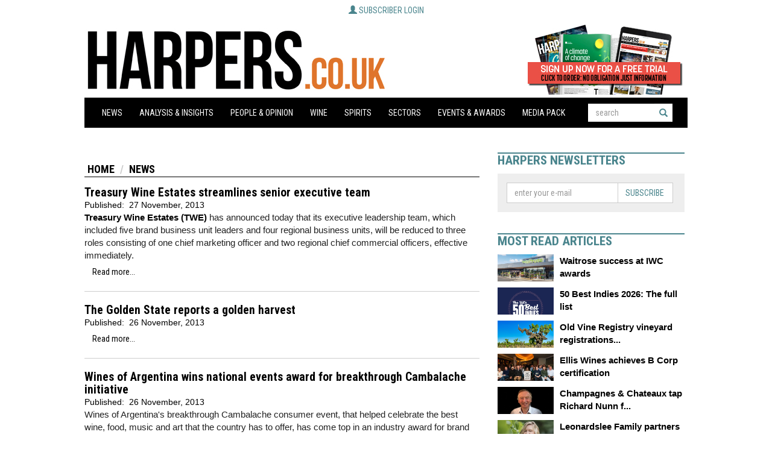

--- FILE ---
content_type: text/html
request_url: https://harpers.co.uk/news/categoryfront.php/id/11/current_page/659/News.html
body_size: 20383
content:
<!-- TEMPLATE: PAGE.TMPL -->
<!DOCTYPE html PUBLIC "-//W3C//DTD XHTML 1.0 Strict//EN" "http://www.w3.org/TR/xhtml1/DTD/xhtml1-strict.dtd">
<html xmlns="http://www.w3.org/1999/xhtml" lang="en">

<head>

    <link rel="apple-touch-icon" sizes="180x180" href="/img/apple-touch-icon.png">
    <link rel="icon" type="image/png" sizes="32x32" href="/img/favicon-32x32.png">
    <link rel="icon" type="image/png" sizes="16x16" href="/img/favicon-16x16.png">
    <link rel="manifest" href="/img/site.webmanifest">
    <link rel="mask-icon" href="/img/safari-pinned-tab.svg" color="#5bbad5">
    <meta name="msapplication-TileColor" content="#da532c">
    <meta name="theme-color" content="#ffffff">
    <title>News - Harpers Wine & Spirit Trade News</title>
    <meta http-equiv="Content-Type" content="text/html; charset=Windows-1252" />
 
    <meta http-equiv="X-UA-Compatible" content="IE=edge" />
    <meta name="viewport" content="width=device-width, initial-scale=1" />
    <link href="/css/bootstrap.min.css" rel="stylesheet" />
    <link href="/css/site.css?v=15" rel="stylesheet" />
    <script type="text/javascript" src="/js/jquery.min.js"></script>
    <script type="text/javascript" src="/js/bootstrap.min.js"></script>
    <script type="text/javascript" src="/js/site.js?v=1"></script>
    <script src="/pixmaps/cookies-harpers.js" type="text/javascript"></script>
    <!-- TEMPLATE: JAVASCRIPT -->
<script type='text/javascript' src='https://platform-api.sharethis.com/js/sharethis.js#property=6429363fd3abd700165c191c&product=sop' async='async'></script>
<!-- //TEMPLATE: JAVASCRIPT -->
<!-- TEMPLATE: PHPADS.COMMON -->
<script language="JavaScript" type="text/javascript" src="//agile.pressflex.net/adx.js"></script>
<script language="JavaScript" type="text/javascript">
<!--
function PHPADS_showZone(zone) {
   var m3_u = (location.protocol=='https:'?'https://agile.pressflex.net/delivery/ajs.php':'http://agile.pressflex.net/delivery/ajs.php');
   var m3_r = Math.floor(Math.random()*99999999999);
   if (!document.MAX_used) document.MAX_used = ',';
   document.write ("<scr"+"ipt type='text/javascript' src='"+m3_u);
   document.write ("?zoneid=" + zone + "&amp;block=1");
   document.write ('&amp;cb=' + m3_r);
   if (document.MAX_used != ',') document.write ("&amp;exclude=" + document.MAX_used);
   document.write ("&amp;loc=" + escape(window.location));
   if (document.referrer) document.write ("&amp;referer=" + escape(document.referrer));
   if (document.context) document.write ("&context=" + escape(document.context));
   if (document.mmm_fo) document.write ("&amp;mmm_fo=1");
   document.write ("'><\/scr"+"ipt>");
}
//-->
</script>
<!-- //TEMPLATE: PHPADS.COMMON -->
<script>
  (function(i,s,o,g,r,a,m){i['GoogleAnalyticsObject']=r;i[r]=i[r]||function(){
  (i[r].q=i[r].q||[]).push(arguments)},i[r].l=1*new Date();a=s.createElement(o),
  m=s.getElementsByTagName(o)[0];a.async=1;a.src=g;m.parentNode.insertBefore(a,m)
  })(window,document,'script','https://www.google-analytics.com/analytics.js','ga');

  ga('create', 'UA-11678888-7', 'auto');
  ga('send', 'pageview');

</script>


</head>

<body class="">
    <script language="javascript">
        PHPADS_showZone(65);
    </script>

    

    <div class="container-fluid">


        <!-- HEADER -->
        <div class="LoginBoxContainer"> <!-- TEMPLATE: LOGIN_BOX.MAIN -->
            <div class="subscriber">
                <a class="btn">
                   <span class="glyphicon glyphicon-user" aria-hidden="true"></span>
                   <span class="open">Subscriber login</span>
                   <span class="clos">Close [x]</span>
                </a>

                <form action="/user.php" method="post" id="loginbox">
                    <input type="hidden" name="login" value="1"/>
                    
                    <!-- TEMPLATE: LOGIN_BOX.FORM -->
                    <div class="form-group">
                        <label>User name:</label>
                        <input id="username" type="text" name="user" value="" />
                    </div>
                    <div class="form-group">
                         <label>Password:</label>
                         <input id="userpw" type="password" name="pass" value="" />
                    </div>
                    <div class="form-group">
                        <input class="checkbox" type="checkbox" name="rememberme" value="1" /> remember me
                    </div>
<!-- //TEMPLATE: LOGIN_BOX.FORM -->

                    <div class="form-group text-right">
                        <button class="btn" type="submit" name="login" value="Log in" id="login_button">Log in</button>
                    </div>
                    <div class="form-group text-center status">
                         You are not logged in.
                    </div>
                    <hr />
                    <div class="form-group">
                        <!-- TEMPLATE: LOGIN_BOX.LINK -->
<a href="/user/forgotpw.php">Forgot Password?</a>
<!-- //TEMPLATE: LOGIN_BOX.LINK -->

                        <a class="pull-right" href="/subscribe">To subscribe, click here</a>
                    </div>
                </form>

            </div>
<!-- //TEMPLATE: LOGIN_BOX.MAIN -->
</div>
        <div class="row header masthead">
            <a href="/" alt="The UK's best established and most highly regarded drinks trade title to reach both the multiple and independent, on and off-trade buyers in one publication. Harpers is a 100% subscribed and paid for title, standing testament to genuine readership and reinforcing its position as the must read publication for the UK wine and spirit trade.">
            <div class="col-md-9 logo masthead-logo pull-left" style="height:118px;padding:0;">
            </div>
            </a>
            <div class="col-md-3 masthead-subscribe-link">

                <div class="subscribe-button pull-right">
                    <a href="/subscribeLink"><div class="subscribelink-image" style="height:118px;width:200px;"></div></a>
                </div>

                



            </div>
        </div>

        <!-- MENULINE -->
        <div class="row menu">
            <div class="col-md-12">
                <nav class="navbar navbar-default" role="navigation">
                    <div class="navbar-header">

<form class="form-inline" role="search" action="/news/search.php" method="get" name="searchbox" id="mobile_navbar_searchbox">
<div class="form-group">
<input class="form-control" id="searchtext" placeholder="search" type="text" name="_FB[q]" maxlength="64" value="" onchange="clearSubmitClicked()">
<button type="submit" class="btn btn-default" name="SUBMIT[submit2]" value="Search" id="search_start_button"> <span class="glyphicon glyphicon-search"></span></button>
</div>
</form>

                        <button type="button" class="navbar-toggle" data-toggle="collapse" data-target="#bs-example-navbar-collapse-1">
                         <span class="sr-only">Toggle navigation</span><span class="icon-bar"></span><span class="icon-bar"></span><span class="icon-bar"></span>
                    </button>
                    </div>

                    <div class="collapse navbar-collapse" id="bs-example-navbar-collapse-1">

                        <!-- TEMPLATE: HIERNAVBAR1.0.MAIN -->
<ul class="nav navbar-nav">
<!-- TEMPLATE: HIERNAVBAR1.1.MAIN -->
<!-- TEMPLATE: HIERNAVBAR1.1.ITEM -->
<li class="dropdown">
    <a href="/news/categoryfront.php/id/11/News.html" >News<strong class="caret"></strong></a>
    
</li>
<!-- //TEMPLATE: HIERNAVBAR1.1.ITEM -->
<!-- TEMPLATE: HIERNAVBAR1.1.ITEM -->
<li class="dropdown">
    <a href="/news/categoryfront.php/id/22/Analysis___Insights.html" >Analysis & Insights<strong class="caret"></strong></a>
    
</li>
<!-- //TEMPLATE: HIERNAVBAR1.1.ITEM -->
<!-- TEMPLATE: HIERNAVBAR1.1.ITEM -->
<li class="dropdown">
    <a href="/news/categoryfront.php/id/23/People___Opinion.html" >People & Opinion<strong class="caret"></strong></a>
    
</li>
<!-- //TEMPLATE: HIERNAVBAR1.1.ITEM -->
<!-- TEMPLATE: HIERNAVBAR1.1.ITEM -->
<li class="dropdown">
    <a href="/news/categoryfront.php/id/12/Wine.html" >Wine<strong class="caret"></strong></a>
    <!-- TEMPLATE: HIERNAVBAR1.2.MAIN -->
<ul class="dropdown-menu">
<!-- TEMPLATE: HIERNAVBAR1.2.ITEM -->
<li><a href="/news/categoryfront.php/id/44/Wine_by_type.html" >Wine by type</a><!-- TEMPLATE: HIERNAVBAR1.3.MAIN -->
<ul class="popup-menu">
<!-- TEMPLATE: HIERNAVBAR1.3.ITEM -->
<li><a href="/news/categoryfront.php/id/116/Champagne_and_Sparkling.html" >Champagne and Sparkling</a></li>
<!-- //TEMPLATE: HIERNAVBAR1.3.ITEM -->
<!-- TEMPLATE: HIERNAVBAR1.3.ITEM -->
<li><a href="/news/categoryfront.php/id/117/White_Wine.html" >White Wine</a></li>
<!-- //TEMPLATE: HIERNAVBAR1.3.ITEM -->
<!-- TEMPLATE: HIERNAVBAR1.3.ITEM -->
<li><a href="/news/categoryfront.php/id/118/Fortified.html" >Fortified</a></li>
<!-- //TEMPLATE: HIERNAVBAR1.3.ITEM -->
<!-- TEMPLATE: HIERNAVBAR1.3.ITEM -->
<li><a href="/news/categoryfront.php/id/134/Port.html" >Port</a></li>
<!-- //TEMPLATE: HIERNAVBAR1.3.ITEM -->
<!-- TEMPLATE: HIERNAVBAR1.3.ITEM -->
<li><a href="/news/categoryfront.php/id/135/Sherry.html" >Sherry</a></li>
<!-- //TEMPLATE: HIERNAVBAR1.3.ITEM -->
<!-- TEMPLATE: HIERNAVBAR1.3.ITEM -->
<li><a href="/news/categoryfront.php/id/136/Champagne.html" >Champagne</a></li>
<!-- //TEMPLATE: HIERNAVBAR1.3.ITEM -->

</ul>
<!-- //TEMPLATE: HIERNAVBAR1.3.MAIN -->
</li>
<!-- //TEMPLATE: HIERNAVBAR1.2.ITEM -->
<!-- TEMPLATE: HIERNAVBAR1.2.ITEM -->
<li><a href="/news/categoryfront.php/id/46/Wine_brand_news.html" >Wine brand news</a></li>
<!-- //TEMPLATE: HIERNAVBAR1.2.ITEM -->
<!-- TEMPLATE: HIERNAVBAR1.2.ITEM -->
<li><a href="/news/categoryfront.php/id/66/European_wine_news.html" >European wine news</a><!-- TEMPLATE: HIERNAVBAR1.3.MAIN -->
<ul class="popup-menu">
<!-- TEMPLATE: HIERNAVBAR1.3.ITEM -->
<li><a href="/news/categoryfront.php/id/119/Eastern_Europe.html" >Eastern Europe</a></li>
<!-- //TEMPLATE: HIERNAVBAR1.3.ITEM -->
<!-- TEMPLATE: HIERNAVBAR1.3.ITEM -->
<li><a href="/news/categoryfront.php/id/120/United_Kingdom.html" >United Kingdom</a></li>
<!-- //TEMPLATE: HIERNAVBAR1.3.ITEM -->
<!-- TEMPLATE: HIERNAVBAR1.3.ITEM -->
<li><a href="/news/categoryfront.php/id/121/France.html" >France</a></li>
<!-- //TEMPLATE: HIERNAVBAR1.3.ITEM -->
<!-- TEMPLATE: HIERNAVBAR1.3.ITEM -->
<li><a href="/news/categoryfront.php/id/122/Germany.html" >Germany</a></li>
<!-- //TEMPLATE: HIERNAVBAR1.3.ITEM -->
<!-- TEMPLATE: HIERNAVBAR1.3.ITEM -->
<li><a href="/news/categoryfront.php/id/123/Portugal.html" >Portugal</a></li>
<!-- //TEMPLATE: HIERNAVBAR1.3.ITEM -->
<!-- TEMPLATE: HIERNAVBAR1.3.ITEM -->
<li><a href="/news/categoryfront.php/id/124/Italy.html" >Italy</a></li>
<!-- //TEMPLATE: HIERNAVBAR1.3.ITEM -->
<!-- TEMPLATE: HIERNAVBAR1.3.ITEM -->
<li><a href="/news/categoryfront.php/id/125/Spain.html" >Spain</a></li>
<!-- //TEMPLATE: HIERNAVBAR1.3.ITEM -->

</ul>
<!-- //TEMPLATE: HIERNAVBAR1.3.MAIN -->
</li>
<!-- //TEMPLATE: HIERNAVBAR1.2.ITEM -->
<!-- TEMPLATE: HIERNAVBAR1.2.ITEM -->
<li><a href="/news/categoryfront.php/id/67/Americas_wine_news.html" >Americas wine news</a><!-- TEMPLATE: HIERNAVBAR1.3.MAIN -->
<ul class="popup-menu">
<!-- TEMPLATE: HIERNAVBAR1.3.ITEM -->
<li><a href="/news/categoryfront.php/id/126/Argentina.html" >Argentina</a></li>
<!-- //TEMPLATE: HIERNAVBAR1.3.ITEM -->
<!-- TEMPLATE: HIERNAVBAR1.3.ITEM -->
<li><a href="/news/categoryfront.php/id/127/Chile.html" >Chile</a></li>
<!-- //TEMPLATE: HIERNAVBAR1.3.ITEM -->
<!-- TEMPLATE: HIERNAVBAR1.3.ITEM -->
<li><a href="/news/categoryfront.php/id/128/United_States.html" >United States</a></li>
<!-- //TEMPLATE: HIERNAVBAR1.3.ITEM -->
<!-- TEMPLATE: HIERNAVBAR1.3.ITEM -->
<li><a href="/news/categoryfront.php/id/132/California.html" >California</a></li>
<!-- //TEMPLATE: HIERNAVBAR1.3.ITEM -->

</ul>
<!-- //TEMPLATE: HIERNAVBAR1.3.MAIN -->
</li>
<!-- //TEMPLATE: HIERNAVBAR1.2.ITEM -->
<!-- TEMPLATE: HIERNAVBAR1.2.ITEM -->
<li><a href="/news/categoryfront.php/id/68/Asia_Pacific_wine_news.html" >Asia Pacific wine news</a><!-- TEMPLATE: HIERNAVBAR1.3.MAIN -->
<ul class="popup-menu">
<!-- TEMPLATE: HIERNAVBAR1.3.ITEM -->
<li><a href="/news/categoryfront.php/id/129/Australia.html" >Australia</a></li>
<!-- //TEMPLATE: HIERNAVBAR1.3.ITEM -->
<!-- TEMPLATE: HIERNAVBAR1.3.ITEM -->
<li><a href="/news/categoryfront.php/id/130/China.html" >China</a></li>
<!-- //TEMPLATE: HIERNAVBAR1.3.ITEM -->
<!-- TEMPLATE: HIERNAVBAR1.3.ITEM -->
<li><a href="/news/categoryfront.php/id/131/New_Zealand.html" >New Zealand</a></li>
<!-- //TEMPLATE: HIERNAVBAR1.3.ITEM -->

</ul>
<!-- //TEMPLATE: HIERNAVBAR1.3.MAIN -->
</li>
<!-- //TEMPLATE: HIERNAVBAR1.2.ITEM -->
<!-- TEMPLATE: HIERNAVBAR1.2.ITEM -->
<li><a href="/news/categoryfront.php/id/69/African_wine_news.html" onclick="return false;">African wine news</a><!-- TEMPLATE: HIERNAVBAR1.3.MAIN -->
<ul class="popup-menu">
<!-- TEMPLATE: HIERNAVBAR1.3.ITEM -->
<li><a href="/news/categoryfront.php/id/133/South_Africa.html" >South Africa</a></li>
<!-- //TEMPLATE: HIERNAVBAR1.3.ITEM -->

</ul>
<!-- //TEMPLATE: HIERNAVBAR1.3.MAIN -->
</li>
<!-- //TEMPLATE: HIERNAVBAR1.2.ITEM -->
<!-- TEMPLATE: HIERNAVBAR1.2.ITEM -->
<li><a href="/news/categoryfront.php/id/79/Harvest_Reports.html" >Harvest Reports</a></li>
<!-- //TEMPLATE: HIERNAVBAR1.2.ITEM -->
<!-- TEMPLATE: HIERNAVBAR1.2.ITEM -->
<li><a href="/news/categoryfront.php/id/338/Fine_Wine.html" >Fine Wine</a></li>
<!-- //TEMPLATE: HIERNAVBAR1.2.ITEM -->

</ul>
<!-- //TEMPLATE: HIERNAVBAR1.2.MAIN -->

</li>
<!-- //TEMPLATE: HIERNAVBAR1.1.ITEM -->
<!-- TEMPLATE: HIERNAVBAR1.1.ITEM -->
<li class="dropdown">
    <a href="/news/categoryfront.php/id/25/Spirits.html" >Spirits<strong class="caret"></strong></a>
    <!-- TEMPLATE: HIERNAVBAR1.2.MAIN -->
<ul class="dropdown-menu">
<!-- TEMPLATE: HIERNAVBAR1.2.ITEM -->
<li><a href="/news/categoryfront.php/id/47/Spirit_brand_news.html" >Spirit brand news</a></li>
<!-- //TEMPLATE: HIERNAVBAR1.2.ITEM -->
<!-- TEMPLATE: HIERNAVBAR1.2.ITEM -->
<li><a href="/news/categoryfront.php/id/45/Spirit_by_type.html" >Spirit by type</a><!-- TEMPLATE: HIERNAVBAR1.3.MAIN -->
<ul class="popup-menu">
<!-- TEMPLATE: HIERNAVBAR1.3.ITEM -->
<li><a href="/news/categoryfront.php/id/99/Vodka.html" >Vodka</a></li>
<!-- //TEMPLATE: HIERNAVBAR1.3.ITEM -->
<!-- TEMPLATE: HIERNAVBAR1.3.ITEM -->
<li><a href="/news/categoryfront.php/id/100/Gin.html" >Gin</a></li>
<!-- //TEMPLATE: HIERNAVBAR1.3.ITEM -->
<!-- TEMPLATE: HIERNAVBAR1.3.ITEM -->
<li><a href="/news/categoryfront.php/id/110/Whiskies.html" >Whiskies</a></li>
<!-- //TEMPLATE: HIERNAVBAR1.3.ITEM -->
<!-- TEMPLATE: HIERNAVBAR1.3.ITEM -->
<li><a href="/news/categoryfront.php/id/111/Cognac.html" >Cognac</a></li>
<!-- //TEMPLATE: HIERNAVBAR1.3.ITEM -->
<!-- TEMPLATE: HIERNAVBAR1.3.ITEM -->
<li><a href="/news/categoryfront.php/id/112/Liqueurs.html" >Liqueurs</a></li>
<!-- //TEMPLATE: HIERNAVBAR1.3.ITEM -->
<!-- TEMPLATE: HIERNAVBAR1.3.ITEM -->
<li><a href="/news/categoryfront.php/id/113/Rum.html" >Rum</a></li>
<!-- //TEMPLATE: HIERNAVBAR1.3.ITEM -->
<!-- TEMPLATE: HIERNAVBAR1.3.ITEM -->
<li><a href="/news/categoryfront.php/id/114/Sake.html" >Sake</a></li>
<!-- //TEMPLATE: HIERNAVBAR1.3.ITEM -->
<!-- TEMPLATE: HIERNAVBAR1.3.ITEM -->
<li><a href="/news/categoryfront.php/id/115/Whiskey.html" >Whiskey</a></li>
<!-- //TEMPLATE: HIERNAVBAR1.3.ITEM -->
<!-- TEMPLATE: HIERNAVBAR1.3.ITEM -->
<li><a href="/news/categoryfront.php/id/139/Liquers.html" >Liquers</a></li>
<!-- //TEMPLATE: HIERNAVBAR1.3.ITEM -->

</ul>
<!-- //TEMPLATE: HIERNAVBAR1.3.MAIN -->
</li>
<!-- //TEMPLATE: HIERNAVBAR1.2.ITEM -->

</ul>
<!-- //TEMPLATE: HIERNAVBAR1.2.MAIN -->

</li>
<!-- //TEMPLATE: HIERNAVBAR1.1.ITEM -->
<!-- TEMPLATE: HIERNAVBAR1.1.ITEM -->
<li class="dropdown">
    <a href="/news/categoryfront.php/id/26/Sectors.html" onclick="return false;">Sectors<strong class="caret"></strong></a>
    <!-- TEMPLATE: HIERNAVBAR1.2.MAIN -->
<ul class="dropdown-menu">
<!-- TEMPLATE: HIERNAVBAR1.2.ITEM -->
<li><a href="/news/categoryfront.php/id/13/Independents.html" >Independents</a></li>
<!-- //TEMPLATE: HIERNAVBAR1.2.ITEM -->
<!-- TEMPLATE: HIERNAVBAR1.2.ITEM -->
<li><a href="/news/categoryfront.php/id/15/On-Trade.html" >On-Trade</a></li>
<!-- //TEMPLATE: HIERNAVBAR1.2.ITEM -->
<!-- TEMPLATE: HIERNAVBAR1.2.ITEM -->
<li><a href="/news/categoryfront.php/id/35/Online.html" >Online</a></li>
<!-- //TEMPLATE: HIERNAVBAR1.2.ITEM -->
<!-- TEMPLATE: HIERNAVBAR1.2.ITEM -->
<li><a href="/news/categoryfront.php/id/36/Brewers.html" >Brewers</a></li>
<!-- //TEMPLATE: HIERNAVBAR1.2.ITEM -->
<!-- TEMPLATE: HIERNAVBAR1.2.ITEM -->
<li><a href="/news/categoryfront.php/id/86/Multiple_Retailer.html" >Multiple Retailer</a></li>
<!-- //TEMPLATE: HIERNAVBAR1.2.ITEM -->
<!-- TEMPLATE: HIERNAVBAR1.2.ITEM -->
<li><a href="/news/categoryfront.php/id/16/Suppliers.html" >Suppliers</a></li>
<!-- //TEMPLATE: HIERNAVBAR1.2.ITEM -->
<!-- TEMPLATE: HIERNAVBAR1.2.ITEM -->
<li><a href="/news/categoryfront.php/id/17/Producers.html" >Producers</a></li>
<!-- //TEMPLATE: HIERNAVBAR1.2.ITEM -->
<!-- TEMPLATE: HIERNAVBAR1.2.ITEM -->
<li><a href="/news/categoryfront.php/id/37/Harpers_Bespoke.html" >Harpers Bespoke</a></li>
<!-- //TEMPLATE: HIERNAVBAR1.2.ITEM -->
<!-- TEMPLATE: HIERNAVBAR1.2.ITEM -->
<li><a href="/news/categoryfront.php/id/96/Legislation.html" >Legislation</a></li>
<!-- //TEMPLATE: HIERNAVBAR1.2.ITEM -->
<!-- TEMPLATE: HIERNAVBAR1.2.ITEM -->
<li><a href="/news/categoryfront.php/id/98/Research.html" >Research</a></li>
<!-- //TEMPLATE: HIERNAVBAR1.2.ITEM -->
<!-- TEMPLATE: HIERNAVBAR1.2.ITEM -->
<li><a href="/news/categoryfront.php/id/140/Top_Merchants.html" >Top Merchants</a></li>
<!-- //TEMPLATE: HIERNAVBAR1.2.ITEM -->
<!-- TEMPLATE: HIERNAVBAR1.2.ITEM -->
<li><a href="http://www.harpers-directory.co.uk/" >Directory</a></li>
<!-- //TEMPLATE: HIERNAVBAR1.2.ITEM -->

</ul>
<!-- //TEMPLATE: HIERNAVBAR1.2.MAIN -->

</li>
<!-- //TEMPLATE: HIERNAVBAR1.1.ITEM -->
<!-- TEMPLATE: HIERNAVBAR1.1.ITEM -->
<li class="dropdown">
    <a href="/news/categoryfront.php/id/28/Events___Awards.html" >Events & Awards<strong class="caret"></strong></a>
    <!-- TEMPLATE: HIERNAVBAR1.2.MAIN -->
<ul class="dropdown-menu">
<!-- TEMPLATE: HIERNAVBAR1.2.ITEM -->
<li><a href="/news/categoryfront.php/id/89/Events_.html" >Events </a></li>
<!-- //TEMPLATE: HIERNAVBAR1.2.ITEM -->
<!-- TEMPLATE: HIERNAVBAR1.2.ITEM -->
<li><a href="/news/categoryfront.php/id/80/50_Best_Indies.html" >50 Best Indies</a></li>
<!-- //TEMPLATE: HIERNAVBAR1.2.ITEM -->
<!-- TEMPLATE: HIERNAVBAR1.2.ITEM -->
<li><a href="https://www.sittastings.com/sitt2021spring/en/page/home" target="blank"" >SITT</a></li>
<!-- //TEMPLATE: HIERNAVBAR1.2.ITEM -->
<!-- TEMPLATE: HIERNAVBAR1.2.ITEM -->
<li><a href="https://harpersdesignawards.com/harpersdesignawards2020/en/page/home" target="blank"" >Harpers Design Awards </a></li>
<!-- //TEMPLATE: HIERNAVBAR1.2.ITEM -->

</ul>
<!-- //TEMPLATE: HIERNAVBAR1.2.MAIN -->

</li>
<!-- //TEMPLATE: HIERNAVBAR1.1.ITEM -->
<!-- TEMPLATE: HIERNAVBAR1.1.ITEM -->
<li class="dropdown">
    <a href="https://harpers.co.uk/files/Media_packs/Harpers_Media_Pack_2026.pdf" >Media Pack<strong class="caret"></strong></a>
    
</li>
<!-- //TEMPLATE: HIERNAVBAR1.1.ITEM -->

<!-- //TEMPLATE: HIERNAVBAR1.1.MAIN -->



<li class="dropdown search-dropdown">

<form class="form-inline" role="search" action="/news/search.php" method="get" name="searchbox" id="nav_searchbox">
<div class="form-group">
<input class="form-control" id="searchtext" placeholder="search" type="text" name="_FB[q]" maxlength="64" value="" onchange="clearSubmitClicked()">
<button type="submit" class="btn btn-default" name="SUBMIT[submit2]" value="Search" id="search_start_button"> <span class="glyphicon glyphicon-search"></span></button>
</div>
</form>
<div style="clear:both;height:30px;"></div>
</li>

</ul>
<script>
    $('.menu .dropdown .dropdown-menu').each(function(index,elem){
        var _this = $(elem),
            _parent = _this.parent(),
            _a = _parent.find('>a');
        _a.addClass('dropdown-toggle').attr('data-toggle','dropdown');
    });

</script>
<!-- //TEMPLATE: HIERNAVBAR1.0.MAIN -->


                    </div>
            </div>
        </div>

        <!-- BREAKING NEWS & LEADERBOARD -->
        <div class="row">

            

            <div class="col-md-12 leaderboard text-center">
                <script language='JavaScript' type='text/javascript'>
                    if (mbl_portrait.matches) {
                        //PHPADS_showZone('56');
                    } else {
                        PHPADS_showZone('52');
                    }
                </script>
            </div>
        </div>

        <!-- CONTENT -->
        <div class="row">


            <!-- CENTER COLUMN -->
            <div class="centercolumn">

                  <!-- TEMPLATE: ARTICLELIST.MAIN -->
<div class="row">
    <div class="col-md-12 articleList">
        <!-- TEMPLATE: BREADCRUMBS.MAIN -->
<ol class="breadcrumb"><!-- TEMPLATE: BREADCRUMBS.ITEM -->
<li><a href="/">Home</a></li>
<!-- //TEMPLATE: BREADCRUMBS.ITEM -->
<!-- TEMPLATE: BREADCRUMBS.ITEM.LAST -->
<li><a href="/news/categoryfront.php/id/11/News.html">News</a></li>
<!-- //TEMPLATE: BREADCRUMBS.ITEM.LAST -->
</ol>
<!-- //TEMPLATE: BREADCRUMBS.MAIN -->

        <!-- div class="breadcrumb">News</div -->

        <!-- TEMPLATE: ARTICLELIST.ITEM1ST -->
<tr>
<td>

<!-- TEMPLATE: ARTICLE_EXCERPT -->
<div class="article clearfix">
    
    <!-- TEMPLATE: ARTICLE.HEADLINE.LIST -->
<h3><a href="/news/fullstory.php/aid/14002/Treasury_Wine_Estates_streamlines_senior_executive_team.html">Treasury Wine Estates streamlines senior executive team</a></h3>
<!-- //TEMPLATE: ARTICLE.HEADLINE.LIST -->

    <div class="location"></div>
    <div class="pubDate"><div class="publication_date"><span class="paramn">Published:&nbsp;</span> <span class="paramv">27 November, 2013</span></div>
</div>
    <p><a title="Treasury Wine Estates" href="http://www.treasurywineestates.com/">Treasury Wine Estates (TWE)</a> has announced today that its executive leadership team, which included five brand business unit leaders and four regional business units, will be reduced to three roles consisting of one chief marketing officer and two regional chief commercial officers, effective immediately.</p>
    <a class="btn btn-block" href="/news/fullstory.php/aid/14002/Treasury_Wine_Estates_streamlines_senior_executive_team.html">Read more...</a>
</div>
<!-- //TEMPLATE: ARTICLE_EXCERPT -->

</td>
</tr>
<!-- //TEMPLATE: ARTICLELIST.ITEM1ST -->
<!-- TEMPLATE: ARTICLELIST.ITEM_SEP.ODD -->

<!-- //TEMPLATE: ARTICLELIST.ITEM_SEP.ODD -->
<!-- TEMPLATE: ARTICLELIST.ITEM -->

<!-- TEMPLATE: ARTICLE_EXCERPT -->
<div class="article clearfix">
    
    <!-- TEMPLATE: ARTICLE.HEADLINE.LIST -->
<h3><a href="/news/fullstory.php/aid/14007/The_Golden_State_reports_a_golden_harvest.html">The Golden State reports a golden harvest</a></h3>
<!-- //TEMPLATE: ARTICLE.HEADLINE.LIST -->

    <div class="location"></div>
    <div class="pubDate"><div class="publication_date"><span class="paramn">Published:&nbsp;</span> <span class="paramv">26 November, 2013</span></div>
</div>
    
    <a class="btn btn-block" href="/news/fullstory.php/aid/14007/The_Golden_State_reports_a_golden_harvest.html">Read more...</a>
</div>
<!-- //TEMPLATE: ARTICLE_EXCERPT -->

<!-- //TEMPLATE: ARTICLELIST.ITEM -->
<!-- TEMPLATE: ARTICLELIST.ITEM_SEP.EVEN -->

<!-- //TEMPLATE: ARTICLELIST.ITEM_SEP.EVEN -->
<!-- TEMPLATE: ARTICLELIST.ITEM -->

<!-- TEMPLATE: ARTICLE_EXCERPT -->
<div class="article clearfix">
    
    <!-- TEMPLATE: ARTICLE.HEADLINE.LIST -->
<h3><a href="/news/fullstory.php/aid/14001/Wines_of_Argentina_wins_national_events_award_for_breakthrough_Cambalache_initiative.html">Wines of Argentina wins national events award for breakthrough Cambalache initiative</a></h3>
<!-- //TEMPLATE: ARTICLE.HEADLINE.LIST -->

    <div class="location"></div>
    <div class="pubDate"><div class="publication_date"><span class="paramn">Published:&nbsp;</span> <span class="paramv">26 November, 2013</span></div>
</div>
    <p>Wines of Argentina's breakthrough Cambalache consumer event, that helped celebrate the best wine, food, music and art that the country has to offer, has come top in an industry award for brand experience. It has also been announced that Cambalache will return in 2014 with events planned for both London and New York.</p>
    <a class="btn btn-block" href="/news/fullstory.php/aid/14001/Wines_of_Argentina_wins_national_events_award_for_breakthrough_Cambalache_initiative.html">Read more...</a>
</div>
<!-- //TEMPLATE: ARTICLE_EXCERPT -->

<!-- //TEMPLATE: ARTICLELIST.ITEM -->
<!-- TEMPLATE: ARTICLELIST.ITEM_SEP.ODD -->

<!-- //TEMPLATE: ARTICLELIST.ITEM_SEP.ODD -->
<!-- TEMPLATE: ARTICLELIST.ITEM -->

<!-- TEMPLATE: ARTICLE_EXCERPT -->
<div class="article clearfix">
    
    <!-- TEMPLATE: ARTICLE.HEADLINE.LIST -->
<h3><a href="/news/fullstory.php/aid/13999/Burgundy_School_of_Business_launches_Wine___Spirits_program.html">Burgundy School of Business launches Wine & Spirits program</a></h3>
<!-- //TEMPLATE: ARTICLE.HEADLINE.LIST -->

    <div class="location"></div>
    <div class="pubDate"><div class="publication_date"><span class="paramn">Published:&nbsp;</span> <span class="paramv">26 November, 2013</span></div>
</div>
    <p>The Burgundy School of Business launched the first international institution of its kind, offering a comprehensive program that focuses on the business of wines and spirits called the School of Wine &amp; Spirits Business (SWSB) in Dijon, France.</p>
    <a class="btn btn-block" href="/news/fullstory.php/aid/13999/Burgundy_School_of_Business_launches_Wine___Spirits_program.html">Read more...</a>
</div>
<!-- //TEMPLATE: ARTICLE_EXCERPT -->

<!-- //TEMPLATE: ARTICLELIST.ITEM -->
<!-- TEMPLATE: ARTICLELIST.ITEM_SEP.EVEN -->

<!-- //TEMPLATE: ARTICLELIST.ITEM_SEP.EVEN -->
<!-- TEMPLATE: ARTICLELIST.ITEM -->

<!-- TEMPLATE: ARTICLE_EXCERPT -->
<div class="article clearfix">
    <!-- TEMPLATE: ARTICLE.PHOTO_FIRST -->
<!-- TEMPLATE: ARTICLE.PHOTO.IMG -->
<img class="img-responsive" src="//cdn796.pressflex.net/images/13995.photo.2.gif?m=1490956991" alt="">
<!-- //TEMPLATE: ARTICLE.PHOTO.IMG -->

<!-- //TEMPLATE: ARTICLE.PHOTO_FIRST -->
    <!-- TEMPLATE: ARTICLE.HEADLINE.LIST -->
<h3><a href="/news/fullstory.php/aid/13995/Scottish_multi-buy_promotions_ban_has_not_hit_alcohol_sales_says_new_study.html">Scottish multi-buy promotions ban has not hit alcohol sales says new study</a></h3>
<!-- //TEMPLATE: ARTICLE.HEADLINE.LIST -->

    <div class="location"></div>
    <div class="pubDate"><div class="publication_date"><span class="paramn">Published:&nbsp;</span> <span class="paramv">26 November, 2013</span></div>
</div>
    <p>Banning multi-buy promotions for alcohol has failed to hit alcohol sales in Scotland, according to a new academic study.</p>
    <a class="btn btn-block" href="/news/fullstory.php/aid/13995/Scottish_multi-buy_promotions_ban_has_not_hit_alcohol_sales_says_new_study.html">Read more...</a>
</div>
<!-- //TEMPLATE: ARTICLE_EXCERPT -->

<!-- //TEMPLATE: ARTICLELIST.ITEM -->
<!-- TEMPLATE: ARTICLELIST.ITEM_SEP.ODD -->

<!-- //TEMPLATE: ARTICLELIST.ITEM_SEP.ODD -->
<!-- TEMPLATE: ARTICLELIST.ITEM -->

<!-- TEMPLATE: ARTICLE_EXCERPT -->
<div class="article clearfix">
    
    <!-- TEMPLATE: ARTICLE.HEADLINE.LIST -->
<h3><a href="/news/fullstory.php/aid/13993/Shoppers_waiting_for_Christmas_deals_before_spending_says_Nielsen.html">Shoppers waiting for Christmas deals before spending says Nielsen</a></h3>
<!-- //TEMPLATE: ARTICLE.HEADLINE.LIST -->

    <div class="location"></div>
    <div class="pubDate"><div class="publication_date"><span class="paramn">Published:&nbsp;</span> <span class="paramv">26 November, 2013</span></div>
</div>
    <p>Consumers are increasingly holding back on their grocery shopping and waiting for Christmas deals to come in to play as the performance of the UK's major supermarkets declined for the third successive 12-week period, according to the latest statistics from retail analysts Nielsen.</p>
    <a class="btn btn-block" href="/news/fullstory.php/aid/13993/Shoppers_waiting_for_Christmas_deals_before_spending_says_Nielsen.html">Read more...</a>
</div>
<!-- //TEMPLATE: ARTICLE_EXCERPT -->

<!-- //TEMPLATE: ARTICLELIST.ITEM -->
<!-- TEMPLATE: ARTICLELIST.ITEM_SEP.EVEN -->

<!-- //TEMPLATE: ARTICLELIST.ITEM_SEP.EVEN -->
<!-- TEMPLATE: ARTICLELIST.ITEM -->

<!-- TEMPLATE: ARTICLE_EXCERPT -->
<div class="article clearfix">
    
    <!-- TEMPLATE: ARTICLE.HEADLINE.LIST -->
<h3><a href="/news/fullstory.php/aid/13992/Shoppers_waiting_for_Christmas_deals_before_spending_says_Nielsen.html">Shoppers waiting for Christmas deals before spending says Nielsen</a></h3>
<!-- //TEMPLATE: ARTICLE.HEADLINE.LIST -->

    <div class="location"></div>
    <div class="pubDate"><div class="publication_date"><span class="paramn">Published:&nbsp;</span> <span class="paramv">26 November, 2013</span></div>
</div>
    <p>Consumers are increasingly holding back on their grocery shopping and waiting for Christmas deals to come in to play as the performance of the UK's major supermarkets declined for the third successive 12-week period, according to the latest statistics from retail analysts Nielsen. </p>
    <a class="btn btn-block" href="/news/fullstory.php/aid/13992/Shoppers_waiting_for_Christmas_deals_before_spending_says_Nielsen.html">Read more...</a>
</div>
<!-- //TEMPLATE: ARTICLE_EXCERPT -->

<!-- //TEMPLATE: ARTICLELIST.ITEM -->
<!-- TEMPLATE: ARTICLELIST.ITEM_SEP.ODD -->

<!-- //TEMPLATE: ARTICLELIST.ITEM_SEP.ODD -->
<!-- TEMPLATE: ARTICLELIST.ITEM -->

<!-- TEMPLATE: ARTICLE_EXCERPT -->
<div class="article clearfix">
    
    <!-- TEMPLATE: ARTICLE.HEADLINE.LIST -->
<h3><a href="/news/fullstory.php/aid/13986/Producers_urged_to_push_sweeter_sparkling_wines_in_China.html">Producers urged to push sweeter sparkling wines in China</a></h3>
<!-- //TEMPLATE: ARTICLE.HEADLINE.LIST -->

    <div class="location"></div>
    <div class="pubDate"><div class="publication_date"><span class="paramn">Published:&nbsp;</span> <span class="paramv">25 November, 2013</span></div>
</div>
    <p>The paltry sparkling market in China could be significantly enlarged by promoting sweeter sparkling wines, according to leading professionals engaged in the country.</p>
    <a class="btn btn-block" href="/news/fullstory.php/aid/13986/Producers_urged_to_push_sweeter_sparkling_wines_in_China.html">Read more...</a>
</div>
<!-- //TEMPLATE: ARTICLE_EXCERPT -->

<!-- //TEMPLATE: ARTICLELIST.ITEM -->
<!-- TEMPLATE: ARTICLELIST.ITEM_SEP.EVEN -->

<!-- //TEMPLATE: ARTICLELIST.ITEM_SEP.EVEN -->
<!-- TEMPLATE: ARTICLELIST.ITEM -->

<!-- TEMPLATE: ARTICLE_EXCERPT -->
<div class="article clearfix">
    
    <!-- TEMPLATE: ARTICLE.HEADLINE.LIST -->
<h3><a href="/news/fullstory.php/aid/13985/Social_media_is__essential__for_brands_looking_to_break_in_to_Chinese_wine_market.html">Social media is "essential" for brands looking to break in to Chinese wine market</a></h3>
<!-- //TEMPLATE: ARTICLE.HEADLINE.LIST -->

    <div class="location"></div>
    <div class="pubDate"><div class="publication_date"><span class="paramn">Published:&nbsp;</span> <span class="paramv">25 November, 2013</span></div>
</div>
    <p>A social media presence in China should now be considered an "essential part" of any wine brands marketing strategy in the country, according to analysts <a href="http://www.wineintelligence.com/" title="Wine Intelligence">Wine Intelligence</a>.</p>
    <a class="btn btn-block" href="/news/fullstory.php/aid/13985/Social_media_is__essential__for_brands_looking_to_break_in_to_Chinese_wine_market.html">Read more...</a>
</div>
<!-- //TEMPLATE: ARTICLE_EXCERPT -->

<!-- //TEMPLATE: ARTICLELIST.ITEM -->
<!-- TEMPLATE: ARTICLELIST.ITEM_SEP.ODD -->

<!-- //TEMPLATE: ARTICLELIST.ITEM_SEP.ODD -->
<!-- TEMPLATE: ARTICLELIST.ITEM -->

<!-- TEMPLATE: ARTICLE_EXCERPT -->
<div class="article clearfix">
    
    <!-- TEMPLATE: ARTICLE.HEADLINE.LIST -->
<h3><a href="/news/fullstory.php/aid/13978/Independent_Wine_Crew_joins_forces_to_help_each_other_run_better_businesses.html">Independent Wine Crew joins forces to help each other run better businesses</a></h3>
<!-- //TEMPLATE: ARTICLE.HEADLINE.LIST -->

    <div class="location"></div>
    <div class="pubDate"><div class="publication_date"><span class="paramn">Published:&nbsp;</span> <span class="paramv">25 November, 2013</span></div>
</div>
    
    <a class="btn btn-block" href="/news/fullstory.php/aid/13978/Independent_Wine_Crew_joins_forces_to_help_each_other_run_better_businesses.html">Read more...</a>
</div>
<!-- //TEMPLATE: ARTICLE_EXCERPT -->

<!-- //TEMPLATE: ARTICLELIST.ITEM -->
<!-- TEMPLATE: ARTICLELIST.ITEM_SEP.EVEN -->

<!-- //TEMPLATE: ARTICLELIST.ITEM_SEP.EVEN -->
<!-- TEMPLATE: ARTICLELIST.ITEM -->

<!-- TEMPLATE: ARTICLE_EXCERPT -->
<div class="article clearfix">
    
    <!-- TEMPLATE: ARTICLE.HEADLINE.LIST -->
<h3><a href="/news/fullstory.php/aid/13975/Diageo_hopes_to_prop_up_United_Spirits_deal_by_selling__bulk__of_Whyte___Mackay.html">Diageo hopes to prop up United Spirits deal by selling "bulk" of Whyte & Mackay</a></h3>
<!-- //TEMPLATE: ARTICLE.HEADLINE.LIST -->

    <div class="location"></div>
    <div class="pubDate"><div class="publication_date"><span class="paramn">Published:&nbsp;</span> <span class="paramv">25 November, 2013</span></div>
</div>
    <p><a title="Diageo" href="http://www.diageo.com/en-row/Pages/default.aspx">Diageo</a> is offering to sell off a "bulk" of its <a title="Whyte&amp;Mackay" href="http://www.whyteandmackay.com/agecheck.aspx">Whyte &amp; Mackay</a> whisky brands in order to address concerns the Office of Fair Trade (OFT) has had over competition issues in the British whisky market.</p>
    <a class="btn btn-block" href="/news/fullstory.php/aid/13975/Diageo_hopes_to_prop_up_United_Spirits_deal_by_selling__bulk__of_Whyte___Mackay.html">Read more...</a>
</div>
<!-- //TEMPLATE: ARTICLE_EXCERPT -->

<!-- //TEMPLATE: ARTICLELIST.ITEM -->
<!-- TEMPLATE: ARTICLELIST.ITEM_SEP.ODD -->

<!-- //TEMPLATE: ARTICLELIST.ITEM_SEP.ODD -->
<!-- TEMPLATE: ARTICLELIST.ITEM -->

<!-- TEMPLATE: ARTICLE_EXCERPT -->
<div class="article clearfix">
    
    <!-- TEMPLATE: ARTICLE.HEADLINE.LIST -->
<h3><a href="/news/fullstory.php/aid/13994/North_west_s_Michelin_starred_restaurant_Fraiche_goes_on_the_market.html">North west's Michelin starred restaurant Fraiche goes on the market</a></h3>
<!-- //TEMPLATE: ARTICLE.HEADLINE.LIST -->

    <div class="location"></div>
    <div class="pubDate"><div class="publication_date"><span class="paramn">Published:&nbsp;</span> <span class="paramv">22 November, 2013</span></div>
</div>
    <p>One Michelin star chef, Marc Wilkinson, has put his Wirral-based 12-cover restaurant <a href="http://restaurantfraiche.com/" title="fraiche">Fraiche</a> on the market.</p>
    <a class="btn btn-block" href="/news/fullstory.php/aid/13994/North_west_s_Michelin_starred_restaurant_Fraiche_goes_on_the_market.html">Read more...</a>
</div>
<!-- //TEMPLATE: ARTICLE_EXCERPT -->

<!-- //TEMPLATE: ARTICLELIST.ITEM -->
<!-- TEMPLATE: ARTICLELIST.ITEM_SEP.EVEN -->

<!-- //TEMPLATE: ARTICLELIST.ITEM_SEP.EVEN -->
<!-- TEMPLATE: ARTICLELIST.ITEM -->

<!-- TEMPLATE: ARTICLE_EXCERPT -->
<div class="article clearfix">
    
    <!-- TEMPLATE: ARTICLE.HEADLINE.LIST -->
<h3><a href="/news/fullstory.php/aid/13982/Treasury_Wine_Estates_and_Accolade_sign_further_bottling_agreement_in_California.html">Treasury Wine Estates and Accolade sign further bottling agreement in California</a></h3>
<!-- //TEMPLATE: ARTICLE.HEADLINE.LIST -->

    <div class="location"></div>
    <div class="pubDate"><div class="publication_date"><span class="paramn">Published:&nbsp;</span> <span class="paramv">22 November, 2013</span></div>
</div>
    <p><a title="treasury wine estates" href="http://www.treasurywineestates.com/">Treasury Wine Estates</a> has signed a further deal this week with <a title="Accolade wines" href="http://www.accolade-wines.com/">Accolade Wines</a>to provide packaging and production services for several brands based in California, including its Geyser Peak, Atlas Peak and XYZin brands.</p>
    <a class="btn btn-block" href="/news/fullstory.php/aid/13982/Treasury_Wine_Estates_and_Accolade_sign_further_bottling_agreement_in_California.html">Read more...</a>
</div>
<!-- //TEMPLATE: ARTICLE_EXCERPT -->

<!-- //TEMPLATE: ARTICLELIST.ITEM -->
<!-- TEMPLATE: ARTICLELIST.ITEM_SEP.ODD -->

<!-- //TEMPLATE: ARTICLELIST.ITEM_SEP.ODD -->
<!-- TEMPLATE: ARTICLELIST.ITEM -->

<!-- TEMPLATE: ARTICLE_EXCERPT -->
<div class="article clearfix">
    <!-- TEMPLATE: ARTICLE.PHOTO_FIRST -->
<!-- TEMPLATE: ARTICLE.PHOTO.IMG -->
<img class="img-responsive" src="//cdn796.pressflex.net/images/13981.photo.2.gif?m=1490956990" alt="">
<!-- //TEMPLATE: ARTICLE.PHOTO.IMG -->

<!-- //TEMPLATE: ARTICLE.PHOTO_FIRST -->
    <!-- TEMPLATE: ARTICLE.HEADLINE.LIST -->
<h3><a href="/news/fullstory.php/aid/13981/Online_grocery_sector_set_to_increase_by_123_25_in_the_next_five_years.html">Online grocery sector set to increase by 123% in the next five years</a></h3>
<!-- //TEMPLATE: ARTICLE.HEADLINE.LIST -->

    <div class="location"></div>
    <div class="pubDate"><div class="publication_date"><span class="paramn">Published:&nbsp;</span> <span class="paramv">22 November, 2013</span></div>
</div>
    <p>Online grocery sales are set to grow by a staggering 123% to be worth &#163;14.6 billion by 2018, according to the <a href="http://igd.com/" title="IGD">Institute of Grocery Distribution</a>.</p>
    <a class="btn btn-block" href="/news/fullstory.php/aid/13981/Online_grocery_sector_set_to_increase_by_123_25_in_the_next_five_years.html">Read more...</a>
</div>
<!-- //TEMPLATE: ARTICLE_EXCERPT -->

<!-- //TEMPLATE: ARTICLELIST.ITEM -->
<!-- TEMPLATE: ARTICLELIST.ITEM_SEP.EVEN -->

<!-- //TEMPLATE: ARTICLELIST.ITEM_SEP.EVEN -->
<!-- TEMPLATE: ARTICLELIST.ITEM -->

<!-- TEMPLATE: ARTICLE_EXCERPT -->
<div class="article clearfix">
    
    <!-- TEMPLATE: ARTICLE.HEADLINE.LIST -->
<h3><a href="/news/fullstory.php/aid/13980/Bowmore_offers_limited_edition_50-year_whisky_for__pound;16,000_a_bottle.html">Bowmore offers limited edition 50-year whisky for &pound;16,000 a bottle</a></h3>
<!-- //TEMPLATE: ARTICLE.HEADLINE.LIST -->

    <div class="location"></div>
    <div class="pubDate"><div class="publication_date"><span class="paramn">Published:&nbsp;</span> <span class="paramv">22 November, 2013</span></div>
</div>
    <p><a href="http://www.bowmore.com/" title="Bowmore">Bowmore</a>, founded in 1779 and Islay's first producer of single malt Scotch whisky, is releasing 200 bottles of limited edition, 50-year-old single malt, for &#163;16,000 per bottle.</p>
    <a class="btn btn-block" href="/news/fullstory.php/aid/13980/Bowmore_offers_limited_edition_50-year_whisky_for__pound;16,000_a_bottle.html">Read more...</a>
</div>
<!-- //TEMPLATE: ARTICLE_EXCERPT -->

<!-- //TEMPLATE: ARTICLELIST.ITEM -->
<!-- TEMPLATE: ARTICLELIST.ITEM_SEP.ODD -->

<!-- //TEMPLATE: ARTICLELIST.ITEM_SEP.ODD -->
<!-- TEMPLATE: ARTICLELIST.ITEM -->

<!-- TEMPLATE: ARTICLE_EXCERPT -->
<div class="article clearfix">
    
    <!-- TEMPLATE: ARTICLE.HEADLINE.LIST -->
<h3><a href="/news/fullstory.php/aid/13977/Port_houses_stung_further_by_increased_costs_in_brandy_says_Symington_Family_Estates.html">Port houses stung further by increased costs in brandy says Symington Family Estates</a></h3>
<!-- //TEMPLATE: ARTICLE.HEADLINE.LIST -->

    <div class="location"></div>
    <div class="pubDate"><div class="publication_date"><span class="paramn">Published:&nbsp;</span> <span class="paramv">22 November, 2013</span></div>
</div>
    <p>Port producers continue to struggle with the large increases in wine brandy used in the port making that is putting serious pressure on their cost base, according to <a href="http://symington.com/" title="Symington">Symington Family Estates</a>one of the biggest players in the sector.</p>
    <a class="btn btn-block" href="/news/fullstory.php/aid/13977/Port_houses_stung_further_by_increased_costs_in_brandy_says_Symington_Family_Estates.html">Read more...</a>
</div>
<!-- //TEMPLATE: ARTICLE_EXCERPT -->

<!-- //TEMPLATE: ARTICLELIST.ITEM -->
<!-- TEMPLATE: ARTICLELIST.ITEM_SEP.EVEN -->

<!-- //TEMPLATE: ARTICLELIST.ITEM_SEP.EVEN -->
<!-- TEMPLATE: ARTICLELIST.ITEM -->

<!-- TEMPLATE: ARTICLE_EXCERPT -->
<div class="article clearfix">
    
    <!-- TEMPLATE: ARTICLE.HEADLINE.LIST -->
<h3><a href="/news/fullstory.php/aid/13968/Morrisons_full_online_grocery_offer_to_go_live_on_January_10.html">Morrisons full online grocery offer to go live on January 10</a></h3>
<!-- //TEMPLATE: ARTICLE.HEADLINE.LIST -->

    <div class="location"></div>
    <div class="pubDate"><div class="publication_date"><span class="paramn">Published:&nbsp;</span> <span class="paramv">22 November, 2013</span></div>
</div>
    <p>Morrisons has confirmed its first home delivery online grocery service will go live on January 10 which promises to make full use of its partnership with online specialist retailer Ocado.</p>
    <a class="btn btn-block" href="/news/fullstory.php/aid/13968/Morrisons_full_online_grocery_offer_to_go_live_on_January_10.html">Read more...</a>
</div>
<!-- //TEMPLATE: ARTICLE_EXCERPT -->

<!-- //TEMPLATE: ARTICLELIST.ITEM -->
<!-- TEMPLATE: ARTICLELIST.ITEM_SEP.ODD -->

<!-- //TEMPLATE: ARTICLELIST.ITEM_SEP.ODD -->
<!-- TEMPLATE: ARTICLELIST.ITEM -->

<!-- TEMPLATE: ARTICLE_EXCERPT -->
<div class="article clearfix">
    
    <!-- TEMPLATE: ARTICLE.HEADLINE.LIST -->
<h3><a href="/news/fullstory.php/aid/13973/One_alcohol_free_day_a_week_makes_no_difference_hears_Wine_Vision_debate.html">One alcohol free day a week makes no difference hears Wine Vision debate</a></h3>
<!-- //TEMPLATE: ARTICLE.HEADLINE.LIST -->

    <div class="location"></div>
    <div class="pubDate"><div class="publication_date"><span class="paramn">Published:&nbsp;</span> <span class="paramv">21 November, 2013</span></div>
</div>
    <p>Having one alcohol free day per week has no health benefits, according to a leading doctor.</p>
    <a class="btn btn-block" href="/news/fullstory.php/aid/13973/One_alcohol_free_day_a_week_makes_no_difference_hears_Wine_Vision_debate.html">Read more...</a>
</div>
<!-- //TEMPLATE: ARTICLE_EXCERPT -->

<!-- //TEMPLATE: ARTICLELIST.ITEM -->
<!-- TEMPLATE: ARTICLELIST.ITEM_SEP.EVEN -->

<!-- //TEMPLATE: ARTICLELIST.ITEM_SEP.EVEN -->
<!-- TEMPLATE: ARTICLELIST.ITEM -->

<!-- TEMPLATE: ARTICLE_EXCERPT -->
<div class="article clearfix">
    
    <!-- TEMPLATE: ARTICLE.HEADLINE.LIST -->
<h3><a href="/news/fullstory.php/aid/13971/Personalised_marketing_is_key_to_future_wine_sales_says_Amazon_at_Wine_Vision.html">Personalised marketing is key to future wine sales says Amazon at Wine Vision</a></h3>
<!-- //TEMPLATE: ARTICLE.HEADLINE.LIST -->

    <div class="location"></div>
    <div class="pubDate"><div class="publication_date"><span class="paramn">Published:&nbsp;</span> <span class="paramv">21 November, 2013</span></div>
</div>
    <p>Personalised marketing, customer reviews and product comparisons are key to successfully selling alcohol online, according to Amazon.</p>
    <a class="btn btn-block" href="/news/fullstory.php/aid/13971/Personalised_marketing_is_key_to_future_wine_sales_says_Amazon_at_Wine_Vision.html">Read more...</a>
</div>
<!-- //TEMPLATE: ARTICLE_EXCERPT -->

<!-- //TEMPLATE: ARTICLELIST.ITEM -->
<!-- TEMPLATE: ARTICLELIST.ITEM_SEP.ODD -->

<!-- //TEMPLATE: ARTICLELIST.ITEM_SEP.ODD -->
<!-- TEMPLATE: ARTICLELIST.ITEM -->

<!-- TEMPLATE: ARTICLE_EXCERPT -->
<div class="article clearfix">
    
    <!-- TEMPLATE: ARTICLE.HEADLINE.LIST -->
<h3><a href="/news/fullstory.php/aid/13970/Christophe_Bernard_to_become_new_chief_executive_officer_at_JF_Hillebrand_Group.html">Christophe Bernard to become new chief executive officer at JF Hillebrand Group</a></h3>
<!-- //TEMPLATE: ARTICLE.HEADLINE.LIST -->

    <div class="location"></div>
    <div class="pubDate"><div class="publication_date"><span class="paramn">Published:&nbsp;</span> <span class="paramv">21 November, 2013</span></div>
</div>
    <p>Christophe Bernard will be replacing Gerard Desbois as chief executive officer at <a href="http://www.jfhillebrand.com/SitePages/en/Default.aspx" title="JF Hillebrand">JF Hillebrand Group</a>, the global drinks logistics company, from January 1, 2014. Desbois, who has been chief executive since 2000 will be joining the company's supervisory board.</p>
    <a class="btn btn-block" href="/news/fullstory.php/aid/13970/Christophe_Bernard_to_become_new_chief_executive_officer_at_JF_Hillebrand_Group.html">Read more...</a>
</div>
<!-- //TEMPLATE: ARTICLE_EXCERPT -->

<!-- //TEMPLATE: ARTICLELIST.ITEM -->
<!-- TEMPLATE: ARTICLELIST.ITEM_SEP.EVEN -->

<!-- //TEMPLATE: ARTICLELIST.ITEM_SEP.EVEN -->
 <div class="navigation">

<div class="page_links">
<a href="/news/categoryfront.php/id/11/current_page/658/News.html">&laquo;&nbsp;Previous</a>
<a href="/news/categoryfront.php/id/11/current_page/1/News.html" class="">1</a>
<a href="/news/categoryfront.php/id/11/current_page/2/News.html" class="">2</a>
<a href="/news/categoryfront.php/id/11/current_page/3/News.html" class="">3</a>
<a href="/news/categoryfront.php/id/11/current_page/4/News.html" class="">4</a>
<a href="/news/categoryfront.php/id/11/current_page/5/News.html" class="">5</a>
<a href="/news/categoryfront.php/id/11/current_page/6/News.html" class="">6</a>
<a href="/news/categoryfront.php/id/11/current_page/7/News.html" class="">7</a>
<a href="/news/categoryfront.php/id/11/current_page/8/News.html" class="">8</a>
<a href="/news/categoryfront.php/id/11/current_page/9/News.html" class="">9</a>
<a href="/news/categoryfront.php/id/11/current_page/10/News.html" class="">10</a>
<a href="/news/categoryfront.php/id/11/current_page/11/News.html" class="">11</a>
<a href="/news/categoryfront.php/id/11/current_page/12/News.html" class="">12</a>
<a href="/news/categoryfront.php/id/11/current_page/13/News.html" class="">13</a>
<a href="/news/categoryfront.php/id/11/current_page/14/News.html" class="">14</a>
<a href="/news/categoryfront.php/id/11/current_page/15/News.html" class="">15</a>
<a href="/news/categoryfront.php/id/11/current_page/16/News.html" class="">16</a>
<a href="/news/categoryfront.php/id/11/current_page/17/News.html" class="">17</a>
<a href="/news/categoryfront.php/id/11/current_page/18/News.html" class="">18</a>
<a href="/news/categoryfront.php/id/11/current_page/19/News.html" class="">19</a>
<a href="/news/categoryfront.php/id/11/current_page/20/News.html" class="">20</a>
<a href="/news/categoryfront.php/id/11/current_page/21/News.html" class="">21</a>
<a href="/news/categoryfront.php/id/11/current_page/22/News.html" class="">22</a>
<a href="/news/categoryfront.php/id/11/current_page/23/News.html" class="">23</a>
<a href="/news/categoryfront.php/id/11/current_page/24/News.html" class="">24</a>
<a href="/news/categoryfront.php/id/11/current_page/25/News.html" class="">25</a>
<a href="/news/categoryfront.php/id/11/current_page/26/News.html" class="">26</a>
<a href="/news/categoryfront.php/id/11/current_page/27/News.html" class="">27</a>
<a href="/news/categoryfront.php/id/11/current_page/28/News.html" class="">28</a>
<a href="/news/categoryfront.php/id/11/current_page/29/News.html" class="">29</a>
<a href="/news/categoryfront.php/id/11/current_page/30/News.html" class="">30</a>
<a href="/news/categoryfront.php/id/11/current_page/31/News.html" class="">31</a>
<a href="/news/categoryfront.php/id/11/current_page/32/News.html" class="">32</a>
<a href="/news/categoryfront.php/id/11/current_page/33/News.html" class="">33</a>
<a href="/news/categoryfront.php/id/11/current_page/34/News.html" class="">34</a>
<a href="/news/categoryfront.php/id/11/current_page/35/News.html" class="">35</a>
<a href="/news/categoryfront.php/id/11/current_page/36/News.html" class="">36</a>
<a href="/news/categoryfront.php/id/11/current_page/37/News.html" class="">37</a>
<a href="/news/categoryfront.php/id/11/current_page/38/News.html" class="">38</a>
<a href="/news/categoryfront.php/id/11/current_page/39/News.html" class="">39</a>
<a href="/news/categoryfront.php/id/11/current_page/40/News.html" class="">40</a>
<a href="/news/categoryfront.php/id/11/current_page/41/News.html" class="">41</a>
<a href="/news/categoryfront.php/id/11/current_page/42/News.html" class="">42</a>
<a href="/news/categoryfront.php/id/11/current_page/43/News.html" class="">43</a>
<a href="/news/categoryfront.php/id/11/current_page/44/News.html" class="">44</a>
<a href="/news/categoryfront.php/id/11/current_page/45/News.html" class="">45</a>
<a href="/news/categoryfront.php/id/11/current_page/46/News.html" class="">46</a>
<a href="/news/categoryfront.php/id/11/current_page/47/News.html" class="">47</a>
<a href="/news/categoryfront.php/id/11/current_page/48/News.html" class="">48</a>
<a href="/news/categoryfront.php/id/11/current_page/49/News.html" class="">49</a>
<a href="/news/categoryfront.php/id/11/current_page/50/News.html" class="">50</a>
<a href="/news/categoryfront.php/id/11/current_page/51/News.html" class="">51</a>
<a href="/news/categoryfront.php/id/11/current_page/52/News.html" class="">52</a>
<a href="/news/categoryfront.php/id/11/current_page/53/News.html" class="">53</a>
<a href="/news/categoryfront.php/id/11/current_page/54/News.html" class="">54</a>
<a href="/news/categoryfront.php/id/11/current_page/55/News.html" class="">55</a>
<a href="/news/categoryfront.php/id/11/current_page/56/News.html" class="">56</a>
<a href="/news/categoryfront.php/id/11/current_page/57/News.html" class="">57</a>
<a href="/news/categoryfront.php/id/11/current_page/58/News.html" class="">58</a>
<a href="/news/categoryfront.php/id/11/current_page/59/News.html" class="">59</a>
<a href="/news/categoryfront.php/id/11/current_page/60/News.html" class="">60</a>
<a href="/news/categoryfront.php/id/11/current_page/61/News.html" class="">61</a>
<a href="/news/categoryfront.php/id/11/current_page/62/News.html" class="">62</a>
<a href="/news/categoryfront.php/id/11/current_page/63/News.html" class="">63</a>
<a href="/news/categoryfront.php/id/11/current_page/64/News.html" class="">64</a>
<a href="/news/categoryfront.php/id/11/current_page/65/News.html" class="">65</a>
<a href="/news/categoryfront.php/id/11/current_page/66/News.html" class="">66</a>
<a href="/news/categoryfront.php/id/11/current_page/67/News.html" class="">67</a>
<a href="/news/categoryfront.php/id/11/current_page/68/News.html" class="">68</a>
<a href="/news/categoryfront.php/id/11/current_page/69/News.html" class="">69</a>
<a href="/news/categoryfront.php/id/11/current_page/70/News.html" class="">70</a>
<a href="/news/categoryfront.php/id/11/current_page/71/News.html" class="">71</a>
<a href="/news/categoryfront.php/id/11/current_page/72/News.html" class="">72</a>
<a href="/news/categoryfront.php/id/11/current_page/73/News.html" class="">73</a>
<a href="/news/categoryfront.php/id/11/current_page/74/News.html" class="">74</a>
<a href="/news/categoryfront.php/id/11/current_page/75/News.html" class="">75</a>
<a href="/news/categoryfront.php/id/11/current_page/76/News.html" class="">76</a>
<a href="/news/categoryfront.php/id/11/current_page/77/News.html" class="">77</a>
<a href="/news/categoryfront.php/id/11/current_page/78/News.html" class="">78</a>
<a href="/news/categoryfront.php/id/11/current_page/79/News.html" class="">79</a>
<a href="/news/categoryfront.php/id/11/current_page/80/News.html" class="">80</a>
<a href="/news/categoryfront.php/id/11/current_page/81/News.html" class="">81</a>
<a href="/news/categoryfront.php/id/11/current_page/82/News.html" class="">82</a>
<a href="/news/categoryfront.php/id/11/current_page/83/News.html" class="">83</a>
<a href="/news/categoryfront.php/id/11/current_page/84/News.html" class="">84</a>
<a href="/news/categoryfront.php/id/11/current_page/85/News.html" class="">85</a>
<a href="/news/categoryfront.php/id/11/current_page/86/News.html" class="">86</a>
<a href="/news/categoryfront.php/id/11/current_page/87/News.html" class="">87</a>
<a href="/news/categoryfront.php/id/11/current_page/88/News.html" class="">88</a>
<a href="/news/categoryfront.php/id/11/current_page/89/News.html" class="">89</a>
<a href="/news/categoryfront.php/id/11/current_page/90/News.html" class="">90</a>
<a href="/news/categoryfront.php/id/11/current_page/91/News.html" class="">91</a>
<a href="/news/categoryfront.php/id/11/current_page/92/News.html" class="">92</a>
<a href="/news/categoryfront.php/id/11/current_page/93/News.html" class="">93</a>
<a href="/news/categoryfront.php/id/11/current_page/94/News.html" class="">94</a>
<a href="/news/categoryfront.php/id/11/current_page/95/News.html" class="">95</a>
<a href="/news/categoryfront.php/id/11/current_page/96/News.html" class="">96</a>
<a href="/news/categoryfront.php/id/11/current_page/97/News.html" class="">97</a>
<a href="/news/categoryfront.php/id/11/current_page/98/News.html" class="">98</a>
<a href="/news/categoryfront.php/id/11/current_page/99/News.html" class="">99</a>
<a href="/news/categoryfront.php/id/11/current_page/100/News.html" class="">100</a>
<a href="/news/categoryfront.php/id/11/current_page/101/News.html" class="">101</a>
<a href="/news/categoryfront.php/id/11/current_page/102/News.html" class="">102</a>
<a href="/news/categoryfront.php/id/11/current_page/103/News.html" class="">103</a>
<a href="/news/categoryfront.php/id/11/current_page/104/News.html" class="">104</a>
<a href="/news/categoryfront.php/id/11/current_page/105/News.html" class="">105</a>
<a href="/news/categoryfront.php/id/11/current_page/106/News.html" class="">106</a>
<a href="/news/categoryfront.php/id/11/current_page/107/News.html" class="">107</a>
<a href="/news/categoryfront.php/id/11/current_page/108/News.html" class="">108</a>
<a href="/news/categoryfront.php/id/11/current_page/109/News.html" class="">109</a>
<a href="/news/categoryfront.php/id/11/current_page/110/News.html" class="">110</a>
<a href="/news/categoryfront.php/id/11/current_page/111/News.html" class="">111</a>
<a href="/news/categoryfront.php/id/11/current_page/112/News.html" class="">112</a>
<a href="/news/categoryfront.php/id/11/current_page/113/News.html" class="">113</a>
<a href="/news/categoryfront.php/id/11/current_page/114/News.html" class="">114</a>
<a href="/news/categoryfront.php/id/11/current_page/115/News.html" class="">115</a>
<a href="/news/categoryfront.php/id/11/current_page/116/News.html" class="">116</a>
<a href="/news/categoryfront.php/id/11/current_page/117/News.html" class="">117</a>
<a href="/news/categoryfront.php/id/11/current_page/118/News.html" class="">118</a>
<a href="/news/categoryfront.php/id/11/current_page/119/News.html" class="">119</a>
<a href="/news/categoryfront.php/id/11/current_page/120/News.html" class="">120</a>
<a href="/news/categoryfront.php/id/11/current_page/121/News.html" class="">121</a>
<a href="/news/categoryfront.php/id/11/current_page/122/News.html" class="">122</a>
<a href="/news/categoryfront.php/id/11/current_page/123/News.html" class="">123</a>
<a href="/news/categoryfront.php/id/11/current_page/124/News.html" class="">124</a>
<a href="/news/categoryfront.php/id/11/current_page/125/News.html" class="">125</a>
<a href="/news/categoryfront.php/id/11/current_page/126/News.html" class="">126</a>
<a href="/news/categoryfront.php/id/11/current_page/127/News.html" class="">127</a>
<a href="/news/categoryfront.php/id/11/current_page/128/News.html" class="">128</a>
<a href="/news/categoryfront.php/id/11/current_page/129/News.html" class="">129</a>
<a href="/news/categoryfront.php/id/11/current_page/130/News.html" class="">130</a>
<a href="/news/categoryfront.php/id/11/current_page/131/News.html" class="">131</a>
<a href="/news/categoryfront.php/id/11/current_page/132/News.html" class="">132</a>
<a href="/news/categoryfront.php/id/11/current_page/133/News.html" class="">133</a>
<a href="/news/categoryfront.php/id/11/current_page/134/News.html" class="">134</a>
<a href="/news/categoryfront.php/id/11/current_page/135/News.html" class="">135</a>
<a href="/news/categoryfront.php/id/11/current_page/136/News.html" class="">136</a>
<a href="/news/categoryfront.php/id/11/current_page/137/News.html" class="">137</a>
<a href="/news/categoryfront.php/id/11/current_page/138/News.html" class="">138</a>
<a href="/news/categoryfront.php/id/11/current_page/139/News.html" class="">139</a>
<a href="/news/categoryfront.php/id/11/current_page/140/News.html" class="">140</a>
<a href="/news/categoryfront.php/id/11/current_page/141/News.html" class="">141</a>
<a href="/news/categoryfront.php/id/11/current_page/142/News.html" class="">142</a>
<a href="/news/categoryfront.php/id/11/current_page/143/News.html" class="">143</a>
<a href="/news/categoryfront.php/id/11/current_page/144/News.html" class="">144</a>
<a href="/news/categoryfront.php/id/11/current_page/145/News.html" class="">145</a>
<a href="/news/categoryfront.php/id/11/current_page/146/News.html" class="">146</a>
<a href="/news/categoryfront.php/id/11/current_page/147/News.html" class="">147</a>
<a href="/news/categoryfront.php/id/11/current_page/148/News.html" class="">148</a>
<a href="/news/categoryfront.php/id/11/current_page/149/News.html" class="">149</a>
<a href="/news/categoryfront.php/id/11/current_page/150/News.html" class="">150</a>
<a href="/news/categoryfront.php/id/11/current_page/151/News.html" class="">151</a>
<a href="/news/categoryfront.php/id/11/current_page/152/News.html" class="">152</a>
<a href="/news/categoryfront.php/id/11/current_page/153/News.html" class="">153</a>
<a href="/news/categoryfront.php/id/11/current_page/154/News.html" class="">154</a>
<a href="/news/categoryfront.php/id/11/current_page/155/News.html" class="">155</a>
<a href="/news/categoryfront.php/id/11/current_page/156/News.html" class="">156</a>
<a href="/news/categoryfront.php/id/11/current_page/157/News.html" class="">157</a>
<a href="/news/categoryfront.php/id/11/current_page/158/News.html" class="">158</a>
<a href="/news/categoryfront.php/id/11/current_page/159/News.html" class="">159</a>
<a href="/news/categoryfront.php/id/11/current_page/160/News.html" class="">160</a>
<a href="/news/categoryfront.php/id/11/current_page/161/News.html" class="">161</a>
<a href="/news/categoryfront.php/id/11/current_page/162/News.html" class="">162</a>
<a href="/news/categoryfront.php/id/11/current_page/163/News.html" class="">163</a>
<a href="/news/categoryfront.php/id/11/current_page/164/News.html" class="">164</a>
<a href="/news/categoryfront.php/id/11/current_page/165/News.html" class="">165</a>
<a href="/news/categoryfront.php/id/11/current_page/166/News.html" class="">166</a>
<a href="/news/categoryfront.php/id/11/current_page/167/News.html" class="">167</a>
<a href="/news/categoryfront.php/id/11/current_page/168/News.html" class="">168</a>
<a href="/news/categoryfront.php/id/11/current_page/169/News.html" class="">169</a>
<a href="/news/categoryfront.php/id/11/current_page/170/News.html" class="">170</a>
<a href="/news/categoryfront.php/id/11/current_page/171/News.html" class="">171</a>
<a href="/news/categoryfront.php/id/11/current_page/172/News.html" class="">172</a>
<a href="/news/categoryfront.php/id/11/current_page/173/News.html" class="">173</a>
<a href="/news/categoryfront.php/id/11/current_page/174/News.html" class="">174</a>
<a href="/news/categoryfront.php/id/11/current_page/175/News.html" class="">175</a>
<a href="/news/categoryfront.php/id/11/current_page/176/News.html" class="">176</a>
<a href="/news/categoryfront.php/id/11/current_page/177/News.html" class="">177</a>
<a href="/news/categoryfront.php/id/11/current_page/178/News.html" class="">178</a>
<a href="/news/categoryfront.php/id/11/current_page/179/News.html" class="">179</a>
<a href="/news/categoryfront.php/id/11/current_page/180/News.html" class="">180</a>
<a href="/news/categoryfront.php/id/11/current_page/181/News.html" class="">181</a>
<a href="/news/categoryfront.php/id/11/current_page/182/News.html" class="">182</a>
<a href="/news/categoryfront.php/id/11/current_page/183/News.html" class="">183</a>
<a href="/news/categoryfront.php/id/11/current_page/184/News.html" class="">184</a>
<a href="/news/categoryfront.php/id/11/current_page/185/News.html" class="">185</a>
<a href="/news/categoryfront.php/id/11/current_page/186/News.html" class="">186</a>
<a href="/news/categoryfront.php/id/11/current_page/187/News.html" class="">187</a>
<a href="/news/categoryfront.php/id/11/current_page/188/News.html" class="">188</a>
<a href="/news/categoryfront.php/id/11/current_page/189/News.html" class="">189</a>
<a href="/news/categoryfront.php/id/11/current_page/190/News.html" class="">190</a>
<a href="/news/categoryfront.php/id/11/current_page/191/News.html" class="">191</a>
<a href="/news/categoryfront.php/id/11/current_page/192/News.html" class="">192</a>
<a href="/news/categoryfront.php/id/11/current_page/193/News.html" class="">193</a>
<a href="/news/categoryfront.php/id/11/current_page/194/News.html" class="">194</a>
<a href="/news/categoryfront.php/id/11/current_page/195/News.html" class="">195</a>
<a href="/news/categoryfront.php/id/11/current_page/196/News.html" class="">196</a>
<a href="/news/categoryfront.php/id/11/current_page/197/News.html" class="">197</a>
<a href="/news/categoryfront.php/id/11/current_page/198/News.html" class="">198</a>
<a href="/news/categoryfront.php/id/11/current_page/199/News.html" class="">199</a>
<a href="/news/categoryfront.php/id/11/current_page/200/News.html" class="">200</a>
<a href="/news/categoryfront.php/id/11/current_page/201/News.html" class="">201</a>
<a href="/news/categoryfront.php/id/11/current_page/202/News.html" class="">202</a>
<a href="/news/categoryfront.php/id/11/current_page/203/News.html" class="">203</a>
<a href="/news/categoryfront.php/id/11/current_page/204/News.html" class="">204</a>
<a href="/news/categoryfront.php/id/11/current_page/205/News.html" class="">205</a>
<a href="/news/categoryfront.php/id/11/current_page/206/News.html" class="">206</a>
<a href="/news/categoryfront.php/id/11/current_page/207/News.html" class="">207</a>
<a href="/news/categoryfront.php/id/11/current_page/208/News.html" class="">208</a>
<a href="/news/categoryfront.php/id/11/current_page/209/News.html" class="">209</a>
<a href="/news/categoryfront.php/id/11/current_page/210/News.html" class="">210</a>
<a href="/news/categoryfront.php/id/11/current_page/211/News.html" class="">211</a>
<a href="/news/categoryfront.php/id/11/current_page/212/News.html" class="">212</a>
<a href="/news/categoryfront.php/id/11/current_page/213/News.html" class="">213</a>
<a href="/news/categoryfront.php/id/11/current_page/214/News.html" class="">214</a>
<a href="/news/categoryfront.php/id/11/current_page/215/News.html" class="">215</a>
<a href="/news/categoryfront.php/id/11/current_page/216/News.html" class="">216</a>
<a href="/news/categoryfront.php/id/11/current_page/217/News.html" class="">217</a>
<a href="/news/categoryfront.php/id/11/current_page/218/News.html" class="">218</a>
<a href="/news/categoryfront.php/id/11/current_page/219/News.html" class="">219</a>
<a href="/news/categoryfront.php/id/11/current_page/220/News.html" class="">220</a>
<a href="/news/categoryfront.php/id/11/current_page/221/News.html" class="">221</a>
<a href="/news/categoryfront.php/id/11/current_page/222/News.html" class="">222</a>
<a href="/news/categoryfront.php/id/11/current_page/223/News.html" class="">223</a>
<a href="/news/categoryfront.php/id/11/current_page/224/News.html" class="">224</a>
<a href="/news/categoryfront.php/id/11/current_page/225/News.html" class="">225</a>
<a href="/news/categoryfront.php/id/11/current_page/226/News.html" class="">226</a>
<a href="/news/categoryfront.php/id/11/current_page/227/News.html" class="">227</a>
<a href="/news/categoryfront.php/id/11/current_page/228/News.html" class="">228</a>
<a href="/news/categoryfront.php/id/11/current_page/229/News.html" class="">229</a>
<a href="/news/categoryfront.php/id/11/current_page/230/News.html" class="">230</a>
<a href="/news/categoryfront.php/id/11/current_page/231/News.html" class="">231</a>
<a href="/news/categoryfront.php/id/11/current_page/232/News.html" class="">232</a>
<a href="/news/categoryfront.php/id/11/current_page/233/News.html" class="">233</a>
<a href="/news/categoryfront.php/id/11/current_page/234/News.html" class="">234</a>
<a href="/news/categoryfront.php/id/11/current_page/235/News.html" class="">235</a>
<a href="/news/categoryfront.php/id/11/current_page/236/News.html" class="">236</a>
<a href="/news/categoryfront.php/id/11/current_page/237/News.html" class="">237</a>
<a href="/news/categoryfront.php/id/11/current_page/238/News.html" class="">238</a>
<a href="/news/categoryfront.php/id/11/current_page/239/News.html" class="">239</a>
<a href="/news/categoryfront.php/id/11/current_page/240/News.html" class="">240</a>
<a href="/news/categoryfront.php/id/11/current_page/241/News.html" class="">241</a>
<a href="/news/categoryfront.php/id/11/current_page/242/News.html" class="">242</a>
<a href="/news/categoryfront.php/id/11/current_page/243/News.html" class="">243</a>
<a href="/news/categoryfront.php/id/11/current_page/244/News.html" class="">244</a>
<a href="/news/categoryfront.php/id/11/current_page/245/News.html" class="">245</a>
<a href="/news/categoryfront.php/id/11/current_page/246/News.html" class="">246</a>
<a href="/news/categoryfront.php/id/11/current_page/247/News.html" class="">247</a>
<a href="/news/categoryfront.php/id/11/current_page/248/News.html" class="">248</a>
<a href="/news/categoryfront.php/id/11/current_page/249/News.html" class="">249</a>
<a href="/news/categoryfront.php/id/11/current_page/250/News.html" class="">250</a>
<a href="/news/categoryfront.php/id/11/current_page/251/News.html" class="">251</a>
<a href="/news/categoryfront.php/id/11/current_page/252/News.html" class="">252</a>
<a href="/news/categoryfront.php/id/11/current_page/253/News.html" class="">253</a>
<a href="/news/categoryfront.php/id/11/current_page/254/News.html" class="">254</a>
<a href="/news/categoryfront.php/id/11/current_page/255/News.html" class="">255</a>
<a href="/news/categoryfront.php/id/11/current_page/256/News.html" class="">256</a>
<a href="/news/categoryfront.php/id/11/current_page/257/News.html" class="">257</a>
<a href="/news/categoryfront.php/id/11/current_page/258/News.html" class="">258</a>
<a href="/news/categoryfront.php/id/11/current_page/259/News.html" class="">259</a>
<a href="/news/categoryfront.php/id/11/current_page/260/News.html" class="">260</a>
<a href="/news/categoryfront.php/id/11/current_page/261/News.html" class="">261</a>
<a href="/news/categoryfront.php/id/11/current_page/262/News.html" class="">262</a>
<a href="/news/categoryfront.php/id/11/current_page/263/News.html" class="">263</a>
<a href="/news/categoryfront.php/id/11/current_page/264/News.html" class="">264</a>
<a href="/news/categoryfront.php/id/11/current_page/265/News.html" class="">265</a>
<a href="/news/categoryfront.php/id/11/current_page/266/News.html" class="">266</a>
<a href="/news/categoryfront.php/id/11/current_page/267/News.html" class="">267</a>
<a href="/news/categoryfront.php/id/11/current_page/268/News.html" class="">268</a>
<a href="/news/categoryfront.php/id/11/current_page/269/News.html" class="">269</a>
<a href="/news/categoryfront.php/id/11/current_page/270/News.html" class="">270</a>
<a href="/news/categoryfront.php/id/11/current_page/271/News.html" class="">271</a>
<a href="/news/categoryfront.php/id/11/current_page/272/News.html" class="">272</a>
<a href="/news/categoryfront.php/id/11/current_page/273/News.html" class="">273</a>
<a href="/news/categoryfront.php/id/11/current_page/274/News.html" class="">274</a>
<a href="/news/categoryfront.php/id/11/current_page/275/News.html" class="">275</a>
<a href="/news/categoryfront.php/id/11/current_page/276/News.html" class="">276</a>
<a href="/news/categoryfront.php/id/11/current_page/277/News.html" class="">277</a>
<a href="/news/categoryfront.php/id/11/current_page/278/News.html" class="">278</a>
<a href="/news/categoryfront.php/id/11/current_page/279/News.html" class="">279</a>
<a href="/news/categoryfront.php/id/11/current_page/280/News.html" class="">280</a>
<a href="/news/categoryfront.php/id/11/current_page/281/News.html" class="">281</a>
<a href="/news/categoryfront.php/id/11/current_page/282/News.html" class="">282</a>
<a href="/news/categoryfront.php/id/11/current_page/283/News.html" class="">283</a>
<a href="/news/categoryfront.php/id/11/current_page/284/News.html" class="">284</a>
<a href="/news/categoryfront.php/id/11/current_page/285/News.html" class="">285</a>
<a href="/news/categoryfront.php/id/11/current_page/286/News.html" class="">286</a>
<a href="/news/categoryfront.php/id/11/current_page/287/News.html" class="">287</a>
<a href="/news/categoryfront.php/id/11/current_page/288/News.html" class="">288</a>
<a href="/news/categoryfront.php/id/11/current_page/289/News.html" class="">289</a>
<a href="/news/categoryfront.php/id/11/current_page/290/News.html" class="">290</a>
<a href="/news/categoryfront.php/id/11/current_page/291/News.html" class="">291</a>
<a href="/news/categoryfront.php/id/11/current_page/292/News.html" class="">292</a>
<a href="/news/categoryfront.php/id/11/current_page/293/News.html" class="">293</a>
<a href="/news/categoryfront.php/id/11/current_page/294/News.html" class="">294</a>
<a href="/news/categoryfront.php/id/11/current_page/295/News.html" class="">295</a>
<a href="/news/categoryfront.php/id/11/current_page/296/News.html" class="">296</a>
<a href="/news/categoryfront.php/id/11/current_page/297/News.html" class="">297</a>
<a href="/news/categoryfront.php/id/11/current_page/298/News.html" class="">298</a>
<a href="/news/categoryfront.php/id/11/current_page/299/News.html" class="">299</a>
<a href="/news/categoryfront.php/id/11/current_page/300/News.html" class="">300</a>
<a href="/news/categoryfront.php/id/11/current_page/301/News.html" class="">301</a>
<a href="/news/categoryfront.php/id/11/current_page/302/News.html" class="">302</a>
<a href="/news/categoryfront.php/id/11/current_page/303/News.html" class="">303</a>
<a href="/news/categoryfront.php/id/11/current_page/304/News.html" class="">304</a>
<a href="/news/categoryfront.php/id/11/current_page/305/News.html" class="">305</a>
<a href="/news/categoryfront.php/id/11/current_page/306/News.html" class="">306</a>
<a href="/news/categoryfront.php/id/11/current_page/307/News.html" class="">307</a>
<a href="/news/categoryfront.php/id/11/current_page/308/News.html" class="">308</a>
<a href="/news/categoryfront.php/id/11/current_page/309/News.html" class="">309</a>
<a href="/news/categoryfront.php/id/11/current_page/310/News.html" class="">310</a>
<a href="/news/categoryfront.php/id/11/current_page/311/News.html" class="">311</a>
<a href="/news/categoryfront.php/id/11/current_page/312/News.html" class="">312</a>
<a href="/news/categoryfront.php/id/11/current_page/313/News.html" class="">313</a>
<a href="/news/categoryfront.php/id/11/current_page/314/News.html" class="">314</a>
<a href="/news/categoryfront.php/id/11/current_page/315/News.html" class="">315</a>
<a href="/news/categoryfront.php/id/11/current_page/316/News.html" class="">316</a>
<a href="/news/categoryfront.php/id/11/current_page/317/News.html" class="">317</a>
<a href="/news/categoryfront.php/id/11/current_page/318/News.html" class="">318</a>
<a href="/news/categoryfront.php/id/11/current_page/319/News.html" class="">319</a>
<a href="/news/categoryfront.php/id/11/current_page/320/News.html" class="">320</a>
<a href="/news/categoryfront.php/id/11/current_page/321/News.html" class="">321</a>
<a href="/news/categoryfront.php/id/11/current_page/322/News.html" class="">322</a>
<a href="/news/categoryfront.php/id/11/current_page/323/News.html" class="">323</a>
<a href="/news/categoryfront.php/id/11/current_page/324/News.html" class="">324</a>
<a href="/news/categoryfront.php/id/11/current_page/325/News.html" class="">325</a>
<a href="/news/categoryfront.php/id/11/current_page/326/News.html" class="">326</a>
<a href="/news/categoryfront.php/id/11/current_page/327/News.html" class="">327</a>
<a href="/news/categoryfront.php/id/11/current_page/328/News.html" class="">328</a>
<a href="/news/categoryfront.php/id/11/current_page/329/News.html" class="">329</a>
<a href="/news/categoryfront.php/id/11/current_page/330/News.html" class="">330</a>
<a href="/news/categoryfront.php/id/11/current_page/331/News.html" class="">331</a>
<a href="/news/categoryfront.php/id/11/current_page/332/News.html" class="">332</a>
<a href="/news/categoryfront.php/id/11/current_page/333/News.html" class="">333</a>
<a href="/news/categoryfront.php/id/11/current_page/334/News.html" class="">334</a>
<a href="/news/categoryfront.php/id/11/current_page/335/News.html" class="">335</a>
<a href="/news/categoryfront.php/id/11/current_page/336/News.html" class="">336</a>
<a href="/news/categoryfront.php/id/11/current_page/337/News.html" class="">337</a>
<a href="/news/categoryfront.php/id/11/current_page/338/News.html" class="">338</a>
<a href="/news/categoryfront.php/id/11/current_page/339/News.html" class="">339</a>
<a href="/news/categoryfront.php/id/11/current_page/340/News.html" class="">340</a>
<a href="/news/categoryfront.php/id/11/current_page/341/News.html" class="">341</a>
<a href="/news/categoryfront.php/id/11/current_page/342/News.html" class="">342</a>
<a href="/news/categoryfront.php/id/11/current_page/343/News.html" class="">343</a>
<a href="/news/categoryfront.php/id/11/current_page/344/News.html" class="">344</a>
<a href="/news/categoryfront.php/id/11/current_page/345/News.html" class="">345</a>
<a href="/news/categoryfront.php/id/11/current_page/346/News.html" class="">346</a>
<a href="/news/categoryfront.php/id/11/current_page/347/News.html" class="">347</a>
<a href="/news/categoryfront.php/id/11/current_page/348/News.html" class="">348</a>
<a href="/news/categoryfront.php/id/11/current_page/349/News.html" class="">349</a>
<a href="/news/categoryfront.php/id/11/current_page/350/News.html" class="">350</a>
<a href="/news/categoryfront.php/id/11/current_page/351/News.html" class="">351</a>
<a href="/news/categoryfront.php/id/11/current_page/352/News.html" class="">352</a>
<a href="/news/categoryfront.php/id/11/current_page/353/News.html" class="">353</a>
<a href="/news/categoryfront.php/id/11/current_page/354/News.html" class="">354</a>
<a href="/news/categoryfront.php/id/11/current_page/355/News.html" class="">355</a>
<a href="/news/categoryfront.php/id/11/current_page/356/News.html" class="">356</a>
<a href="/news/categoryfront.php/id/11/current_page/357/News.html" class="">357</a>
<a href="/news/categoryfront.php/id/11/current_page/358/News.html" class="">358</a>
<a href="/news/categoryfront.php/id/11/current_page/359/News.html" class="">359</a>
<a href="/news/categoryfront.php/id/11/current_page/360/News.html" class="">360</a>
<a href="/news/categoryfront.php/id/11/current_page/361/News.html" class="">361</a>
<a href="/news/categoryfront.php/id/11/current_page/362/News.html" class="">362</a>
<a href="/news/categoryfront.php/id/11/current_page/363/News.html" class="">363</a>
<a href="/news/categoryfront.php/id/11/current_page/364/News.html" class="">364</a>
<a href="/news/categoryfront.php/id/11/current_page/365/News.html" class="">365</a>
<a href="/news/categoryfront.php/id/11/current_page/366/News.html" class="">366</a>
<a href="/news/categoryfront.php/id/11/current_page/367/News.html" class="">367</a>
<a href="/news/categoryfront.php/id/11/current_page/368/News.html" class="">368</a>
<a href="/news/categoryfront.php/id/11/current_page/369/News.html" class="">369</a>
<a href="/news/categoryfront.php/id/11/current_page/370/News.html" class="">370</a>
<a href="/news/categoryfront.php/id/11/current_page/371/News.html" class="">371</a>
<a href="/news/categoryfront.php/id/11/current_page/372/News.html" class="">372</a>
<a href="/news/categoryfront.php/id/11/current_page/373/News.html" class="">373</a>
<a href="/news/categoryfront.php/id/11/current_page/374/News.html" class="">374</a>
<a href="/news/categoryfront.php/id/11/current_page/375/News.html" class="">375</a>
<a href="/news/categoryfront.php/id/11/current_page/376/News.html" class="">376</a>
<a href="/news/categoryfront.php/id/11/current_page/377/News.html" class="">377</a>
<a href="/news/categoryfront.php/id/11/current_page/378/News.html" class="">378</a>
<a href="/news/categoryfront.php/id/11/current_page/379/News.html" class="">379</a>
<a href="/news/categoryfront.php/id/11/current_page/380/News.html" class="">380</a>
<a href="/news/categoryfront.php/id/11/current_page/381/News.html" class="">381</a>
<a href="/news/categoryfront.php/id/11/current_page/382/News.html" class="">382</a>
<a href="/news/categoryfront.php/id/11/current_page/383/News.html" class="">383</a>
<a href="/news/categoryfront.php/id/11/current_page/384/News.html" class="">384</a>
<a href="/news/categoryfront.php/id/11/current_page/385/News.html" class="">385</a>
<a href="/news/categoryfront.php/id/11/current_page/386/News.html" class="">386</a>
<a href="/news/categoryfront.php/id/11/current_page/387/News.html" class="">387</a>
<a href="/news/categoryfront.php/id/11/current_page/388/News.html" class="">388</a>
<a href="/news/categoryfront.php/id/11/current_page/389/News.html" class="">389</a>
<a href="/news/categoryfront.php/id/11/current_page/390/News.html" class="">390</a>
<a href="/news/categoryfront.php/id/11/current_page/391/News.html" class="">391</a>
<a href="/news/categoryfront.php/id/11/current_page/392/News.html" class="">392</a>
<a href="/news/categoryfront.php/id/11/current_page/393/News.html" class="">393</a>
<a href="/news/categoryfront.php/id/11/current_page/394/News.html" class="">394</a>
<a href="/news/categoryfront.php/id/11/current_page/395/News.html" class="">395</a>
<a href="/news/categoryfront.php/id/11/current_page/396/News.html" class="">396</a>
<a href="/news/categoryfront.php/id/11/current_page/397/News.html" class="">397</a>
<a href="/news/categoryfront.php/id/11/current_page/398/News.html" class="">398</a>
<a href="/news/categoryfront.php/id/11/current_page/399/News.html" class="">399</a>
<a href="/news/categoryfront.php/id/11/current_page/400/News.html" class="">400</a>
<a href="/news/categoryfront.php/id/11/current_page/401/News.html" class="">401</a>
<a href="/news/categoryfront.php/id/11/current_page/402/News.html" class="">402</a>
<a href="/news/categoryfront.php/id/11/current_page/403/News.html" class="">403</a>
<a href="/news/categoryfront.php/id/11/current_page/404/News.html" class="">404</a>
<a href="/news/categoryfront.php/id/11/current_page/405/News.html" class="">405</a>
<a href="/news/categoryfront.php/id/11/current_page/406/News.html" class="">406</a>
<a href="/news/categoryfront.php/id/11/current_page/407/News.html" class="">407</a>
<a href="/news/categoryfront.php/id/11/current_page/408/News.html" class="">408</a>
<a href="/news/categoryfront.php/id/11/current_page/409/News.html" class="">409</a>
<a href="/news/categoryfront.php/id/11/current_page/410/News.html" class="">410</a>
<a href="/news/categoryfront.php/id/11/current_page/411/News.html" class="">411</a>
<a href="/news/categoryfront.php/id/11/current_page/412/News.html" class="">412</a>
<a href="/news/categoryfront.php/id/11/current_page/413/News.html" class="">413</a>
<a href="/news/categoryfront.php/id/11/current_page/414/News.html" class="">414</a>
<a href="/news/categoryfront.php/id/11/current_page/415/News.html" class="">415</a>
<a href="/news/categoryfront.php/id/11/current_page/416/News.html" class="">416</a>
<a href="/news/categoryfront.php/id/11/current_page/417/News.html" class="">417</a>
<a href="/news/categoryfront.php/id/11/current_page/418/News.html" class="">418</a>
<a href="/news/categoryfront.php/id/11/current_page/419/News.html" class="">419</a>
<a href="/news/categoryfront.php/id/11/current_page/420/News.html" class="">420</a>
<a href="/news/categoryfront.php/id/11/current_page/421/News.html" class="">421</a>
<a href="/news/categoryfront.php/id/11/current_page/422/News.html" class="">422</a>
<a href="/news/categoryfront.php/id/11/current_page/423/News.html" class="">423</a>
<a href="/news/categoryfront.php/id/11/current_page/424/News.html" class="">424</a>
<a href="/news/categoryfront.php/id/11/current_page/425/News.html" class="">425</a>
<a href="/news/categoryfront.php/id/11/current_page/426/News.html" class="">426</a>
<a href="/news/categoryfront.php/id/11/current_page/427/News.html" class="">427</a>
<a href="/news/categoryfront.php/id/11/current_page/428/News.html" class="">428</a>
<a href="/news/categoryfront.php/id/11/current_page/429/News.html" class="">429</a>
<a href="/news/categoryfront.php/id/11/current_page/430/News.html" class="">430</a>
<a href="/news/categoryfront.php/id/11/current_page/431/News.html" class="">431</a>
<a href="/news/categoryfront.php/id/11/current_page/432/News.html" class="">432</a>
<a href="/news/categoryfront.php/id/11/current_page/433/News.html" class="">433</a>
<a href="/news/categoryfront.php/id/11/current_page/434/News.html" class="">434</a>
<a href="/news/categoryfront.php/id/11/current_page/435/News.html" class="">435</a>
<a href="/news/categoryfront.php/id/11/current_page/436/News.html" class="">436</a>
<a href="/news/categoryfront.php/id/11/current_page/437/News.html" class="">437</a>
<a href="/news/categoryfront.php/id/11/current_page/438/News.html" class="">438</a>
<a href="/news/categoryfront.php/id/11/current_page/439/News.html" class="">439</a>
<a href="/news/categoryfront.php/id/11/current_page/440/News.html" class="">440</a>
<a href="/news/categoryfront.php/id/11/current_page/441/News.html" class="">441</a>
<a href="/news/categoryfront.php/id/11/current_page/442/News.html" class="">442</a>
<a href="/news/categoryfront.php/id/11/current_page/443/News.html" class="">443</a>
<a href="/news/categoryfront.php/id/11/current_page/444/News.html" class="">444</a>
<a href="/news/categoryfront.php/id/11/current_page/445/News.html" class="">445</a>
<a href="/news/categoryfront.php/id/11/current_page/446/News.html" class="">446</a>
<a href="/news/categoryfront.php/id/11/current_page/447/News.html" class="">447</a>
<a href="/news/categoryfront.php/id/11/current_page/448/News.html" class="">448</a>
<a href="/news/categoryfront.php/id/11/current_page/449/News.html" class="">449</a>
<a href="/news/categoryfront.php/id/11/current_page/450/News.html" class="">450</a>
<a href="/news/categoryfront.php/id/11/current_page/451/News.html" class="">451</a>
<a href="/news/categoryfront.php/id/11/current_page/452/News.html" class="">452</a>
<a href="/news/categoryfront.php/id/11/current_page/453/News.html" class="">453</a>
<a href="/news/categoryfront.php/id/11/current_page/454/News.html" class="">454</a>
<a href="/news/categoryfront.php/id/11/current_page/455/News.html" class="">455</a>
<a href="/news/categoryfront.php/id/11/current_page/456/News.html" class="">456</a>
<a href="/news/categoryfront.php/id/11/current_page/457/News.html" class="">457</a>
<a href="/news/categoryfront.php/id/11/current_page/458/News.html" class="">458</a>
<a href="/news/categoryfront.php/id/11/current_page/459/News.html" class="">459</a>
<a href="/news/categoryfront.php/id/11/current_page/460/News.html" class="">460</a>
<a href="/news/categoryfront.php/id/11/current_page/461/News.html" class="">461</a>
<a href="/news/categoryfront.php/id/11/current_page/462/News.html" class="">462</a>
<a href="/news/categoryfront.php/id/11/current_page/463/News.html" class="">463</a>
<a href="/news/categoryfront.php/id/11/current_page/464/News.html" class="">464</a>
<a href="/news/categoryfront.php/id/11/current_page/465/News.html" class="">465</a>
<a href="/news/categoryfront.php/id/11/current_page/466/News.html" class="">466</a>
<a href="/news/categoryfront.php/id/11/current_page/467/News.html" class="">467</a>
<a href="/news/categoryfront.php/id/11/current_page/468/News.html" class="">468</a>
<a href="/news/categoryfront.php/id/11/current_page/469/News.html" class="">469</a>
<a href="/news/categoryfront.php/id/11/current_page/470/News.html" class="">470</a>
<a href="/news/categoryfront.php/id/11/current_page/471/News.html" class="">471</a>
<a href="/news/categoryfront.php/id/11/current_page/472/News.html" class="">472</a>
<a href="/news/categoryfront.php/id/11/current_page/473/News.html" class="">473</a>
<a href="/news/categoryfront.php/id/11/current_page/474/News.html" class="">474</a>
<a href="/news/categoryfront.php/id/11/current_page/475/News.html" class="">475</a>
<a href="/news/categoryfront.php/id/11/current_page/476/News.html" class="">476</a>
<a href="/news/categoryfront.php/id/11/current_page/477/News.html" class="">477</a>
<a href="/news/categoryfront.php/id/11/current_page/478/News.html" class="">478</a>
<a href="/news/categoryfront.php/id/11/current_page/479/News.html" class="">479</a>
<a href="/news/categoryfront.php/id/11/current_page/480/News.html" class="">480</a>
<a href="/news/categoryfront.php/id/11/current_page/481/News.html" class="">481</a>
<a href="/news/categoryfront.php/id/11/current_page/482/News.html" class="">482</a>
<a href="/news/categoryfront.php/id/11/current_page/483/News.html" class="">483</a>
<a href="/news/categoryfront.php/id/11/current_page/484/News.html" class="">484</a>
<a href="/news/categoryfront.php/id/11/current_page/485/News.html" class="">485</a>
<a href="/news/categoryfront.php/id/11/current_page/486/News.html" class="">486</a>
<a href="/news/categoryfront.php/id/11/current_page/487/News.html" class="">487</a>
<a href="/news/categoryfront.php/id/11/current_page/488/News.html" class="">488</a>
<a href="/news/categoryfront.php/id/11/current_page/489/News.html" class="">489</a>
<a href="/news/categoryfront.php/id/11/current_page/490/News.html" class="">490</a>
<a href="/news/categoryfront.php/id/11/current_page/491/News.html" class="">491</a>
<a href="/news/categoryfront.php/id/11/current_page/492/News.html" class="">492</a>
<a href="/news/categoryfront.php/id/11/current_page/493/News.html" class="">493</a>
<a href="/news/categoryfront.php/id/11/current_page/494/News.html" class="">494</a>
<a href="/news/categoryfront.php/id/11/current_page/495/News.html" class="">495</a>
<a href="/news/categoryfront.php/id/11/current_page/496/News.html" class="">496</a>
<a href="/news/categoryfront.php/id/11/current_page/497/News.html" class="">497</a>
<a href="/news/categoryfront.php/id/11/current_page/498/News.html" class="">498</a>
<a href="/news/categoryfront.php/id/11/current_page/499/News.html" class="">499</a>
<a href="/news/categoryfront.php/id/11/current_page/500/News.html" class="">500</a>
<a href="/news/categoryfront.php/id/11/current_page/501/News.html" class="">501</a>
<a href="/news/categoryfront.php/id/11/current_page/502/News.html" class="">502</a>
<a href="/news/categoryfront.php/id/11/current_page/503/News.html" class="">503</a>
<a href="/news/categoryfront.php/id/11/current_page/504/News.html" class="">504</a>
<a href="/news/categoryfront.php/id/11/current_page/505/News.html" class="">505</a>
<a href="/news/categoryfront.php/id/11/current_page/506/News.html" class="">506</a>
<a href="/news/categoryfront.php/id/11/current_page/507/News.html" class="">507</a>
<a href="/news/categoryfront.php/id/11/current_page/508/News.html" class="">508</a>
<a href="/news/categoryfront.php/id/11/current_page/509/News.html" class="">509</a>
<a href="/news/categoryfront.php/id/11/current_page/510/News.html" class="">510</a>
<a href="/news/categoryfront.php/id/11/current_page/511/News.html" class="">511</a>
<a href="/news/categoryfront.php/id/11/current_page/512/News.html" class="">512</a>
<a href="/news/categoryfront.php/id/11/current_page/513/News.html" class="">513</a>
<a href="/news/categoryfront.php/id/11/current_page/514/News.html" class="">514</a>
<a href="/news/categoryfront.php/id/11/current_page/515/News.html" class="">515</a>
<a href="/news/categoryfront.php/id/11/current_page/516/News.html" class="">516</a>
<a href="/news/categoryfront.php/id/11/current_page/517/News.html" class="">517</a>
<a href="/news/categoryfront.php/id/11/current_page/518/News.html" class="">518</a>
<a href="/news/categoryfront.php/id/11/current_page/519/News.html" class="">519</a>
<a href="/news/categoryfront.php/id/11/current_page/520/News.html" class="">520</a>
<a href="/news/categoryfront.php/id/11/current_page/521/News.html" class="">521</a>
<a href="/news/categoryfront.php/id/11/current_page/522/News.html" class="">522</a>
<a href="/news/categoryfront.php/id/11/current_page/523/News.html" class="">523</a>
<a href="/news/categoryfront.php/id/11/current_page/524/News.html" class="">524</a>
<a href="/news/categoryfront.php/id/11/current_page/525/News.html" class="">525</a>
<a href="/news/categoryfront.php/id/11/current_page/526/News.html" class="">526</a>
<a href="/news/categoryfront.php/id/11/current_page/527/News.html" class="">527</a>
<a href="/news/categoryfront.php/id/11/current_page/528/News.html" class="">528</a>
<a href="/news/categoryfront.php/id/11/current_page/529/News.html" class="">529</a>
<a href="/news/categoryfront.php/id/11/current_page/530/News.html" class="">530</a>
<a href="/news/categoryfront.php/id/11/current_page/531/News.html" class="">531</a>
<a href="/news/categoryfront.php/id/11/current_page/532/News.html" class="">532</a>
<a href="/news/categoryfront.php/id/11/current_page/533/News.html" class="">533</a>
<a href="/news/categoryfront.php/id/11/current_page/534/News.html" class="">534</a>
<a href="/news/categoryfront.php/id/11/current_page/535/News.html" class="">535</a>
<a href="/news/categoryfront.php/id/11/current_page/536/News.html" class="">536</a>
<a href="/news/categoryfront.php/id/11/current_page/537/News.html" class="">537</a>
<a href="/news/categoryfront.php/id/11/current_page/538/News.html" class="">538</a>
<a href="/news/categoryfront.php/id/11/current_page/539/News.html" class="">539</a>
<a href="/news/categoryfront.php/id/11/current_page/540/News.html" class="">540</a>
<a href="/news/categoryfront.php/id/11/current_page/541/News.html" class="">541</a>
<a href="/news/categoryfront.php/id/11/current_page/542/News.html" class="">542</a>
<a href="/news/categoryfront.php/id/11/current_page/543/News.html" class="">543</a>
<a href="/news/categoryfront.php/id/11/current_page/544/News.html" class="">544</a>
<a href="/news/categoryfront.php/id/11/current_page/545/News.html" class="">545</a>
<a href="/news/categoryfront.php/id/11/current_page/546/News.html" class="">546</a>
<a href="/news/categoryfront.php/id/11/current_page/547/News.html" class="">547</a>
<a href="/news/categoryfront.php/id/11/current_page/548/News.html" class="">548</a>
<a href="/news/categoryfront.php/id/11/current_page/549/News.html" class="">549</a>
<a href="/news/categoryfront.php/id/11/current_page/550/News.html" class="">550</a>
<a href="/news/categoryfront.php/id/11/current_page/551/News.html" class="">551</a>
<a href="/news/categoryfront.php/id/11/current_page/552/News.html" class="">552</a>
<a href="/news/categoryfront.php/id/11/current_page/553/News.html" class="">553</a>
<a href="/news/categoryfront.php/id/11/current_page/554/News.html" class="">554</a>
<a href="/news/categoryfront.php/id/11/current_page/555/News.html" class="">555</a>
<a href="/news/categoryfront.php/id/11/current_page/556/News.html" class="">556</a>
<a href="/news/categoryfront.php/id/11/current_page/557/News.html" class="">557</a>
<a href="/news/categoryfront.php/id/11/current_page/558/News.html" class="">558</a>
<a href="/news/categoryfront.php/id/11/current_page/559/News.html" class="">559</a>
<a href="/news/categoryfront.php/id/11/current_page/560/News.html" class="">560</a>
<a href="/news/categoryfront.php/id/11/current_page/561/News.html" class="">561</a>
<a href="/news/categoryfront.php/id/11/current_page/562/News.html" class="">562</a>
<a href="/news/categoryfront.php/id/11/current_page/563/News.html" class="">563</a>
<a href="/news/categoryfront.php/id/11/current_page/564/News.html" class="">564</a>
<a href="/news/categoryfront.php/id/11/current_page/565/News.html" class="">565</a>
<a href="/news/categoryfront.php/id/11/current_page/566/News.html" class="">566</a>
<a href="/news/categoryfront.php/id/11/current_page/567/News.html" class="">567</a>
<a href="/news/categoryfront.php/id/11/current_page/568/News.html" class="">568</a>
<a href="/news/categoryfront.php/id/11/current_page/569/News.html" class="">569</a>
<a href="/news/categoryfront.php/id/11/current_page/570/News.html" class="">570</a>
<a href="/news/categoryfront.php/id/11/current_page/571/News.html" class="">571</a>
<a href="/news/categoryfront.php/id/11/current_page/572/News.html" class="">572</a>
<a href="/news/categoryfront.php/id/11/current_page/573/News.html" class="">573</a>
<a href="/news/categoryfront.php/id/11/current_page/574/News.html" class="">574</a>
<a href="/news/categoryfront.php/id/11/current_page/575/News.html" class="">575</a>
<a href="/news/categoryfront.php/id/11/current_page/576/News.html" class="">576</a>
<a href="/news/categoryfront.php/id/11/current_page/577/News.html" class="">577</a>
<a href="/news/categoryfront.php/id/11/current_page/578/News.html" class="">578</a>
<a href="/news/categoryfront.php/id/11/current_page/579/News.html" class="">579</a>
<a href="/news/categoryfront.php/id/11/current_page/580/News.html" class="">580</a>
<a href="/news/categoryfront.php/id/11/current_page/581/News.html" class="">581</a>
<a href="/news/categoryfront.php/id/11/current_page/582/News.html" class="">582</a>
<a href="/news/categoryfront.php/id/11/current_page/583/News.html" class="">583</a>
<a href="/news/categoryfront.php/id/11/current_page/584/News.html" class="">584</a>
<a href="/news/categoryfront.php/id/11/current_page/585/News.html" class="">585</a>
<a href="/news/categoryfront.php/id/11/current_page/586/News.html" class="">586</a>
<a href="/news/categoryfront.php/id/11/current_page/587/News.html" class="">587</a>
<a href="/news/categoryfront.php/id/11/current_page/588/News.html" class="">588</a>
<a href="/news/categoryfront.php/id/11/current_page/589/News.html" class="">589</a>
<a href="/news/categoryfront.php/id/11/current_page/590/News.html" class="">590</a>
<a href="/news/categoryfront.php/id/11/current_page/591/News.html" class="">591</a>
<a href="/news/categoryfront.php/id/11/current_page/592/News.html" class="">592</a>
<a href="/news/categoryfront.php/id/11/current_page/593/News.html" class="">593</a>
<a href="/news/categoryfront.php/id/11/current_page/594/News.html" class="">594</a>
<a href="/news/categoryfront.php/id/11/current_page/595/News.html" class="">595</a>
<a href="/news/categoryfront.php/id/11/current_page/596/News.html" class="">596</a>
<a href="/news/categoryfront.php/id/11/current_page/597/News.html" class="">597</a>
<a href="/news/categoryfront.php/id/11/current_page/598/News.html" class="">598</a>
<a href="/news/categoryfront.php/id/11/current_page/599/News.html" class="">599</a>
<a href="/news/categoryfront.php/id/11/current_page/600/News.html" class="">600</a>
<a href="/news/categoryfront.php/id/11/current_page/601/News.html" class="">601</a>
<a href="/news/categoryfront.php/id/11/current_page/602/News.html" class="">602</a>
<a href="/news/categoryfront.php/id/11/current_page/603/News.html" class="">603</a>
<a href="/news/categoryfront.php/id/11/current_page/604/News.html" class="">604</a>
<a href="/news/categoryfront.php/id/11/current_page/605/News.html" class="">605</a>
<a href="/news/categoryfront.php/id/11/current_page/606/News.html" class="">606</a>
<a href="/news/categoryfront.php/id/11/current_page/607/News.html" class="">607</a>
<a href="/news/categoryfront.php/id/11/current_page/608/News.html" class="">608</a>
<a href="/news/categoryfront.php/id/11/current_page/609/News.html" class="">609</a>
<a href="/news/categoryfront.php/id/11/current_page/610/News.html" class="">610</a>
<a href="/news/categoryfront.php/id/11/current_page/611/News.html" class="">611</a>
<a href="/news/categoryfront.php/id/11/current_page/612/News.html" class="">612</a>
<a href="/news/categoryfront.php/id/11/current_page/613/News.html" class="">613</a>
<a href="/news/categoryfront.php/id/11/current_page/614/News.html" class="">614</a>
<a href="/news/categoryfront.php/id/11/current_page/615/News.html" class="">615</a>
<a href="/news/categoryfront.php/id/11/current_page/616/News.html" class="">616</a>
<a href="/news/categoryfront.php/id/11/current_page/617/News.html" class="">617</a>
<a href="/news/categoryfront.php/id/11/current_page/618/News.html" class="">618</a>
<a href="/news/categoryfront.php/id/11/current_page/619/News.html" class="">619</a>
<a href="/news/categoryfront.php/id/11/current_page/620/News.html" class="">620</a>
<a href="/news/categoryfront.php/id/11/current_page/621/News.html" class="">621</a>
<a href="/news/categoryfront.php/id/11/current_page/622/News.html" class="">622</a>
<a href="/news/categoryfront.php/id/11/current_page/623/News.html" class="">623</a>
<a href="/news/categoryfront.php/id/11/current_page/624/News.html" class="">624</a>
<a href="/news/categoryfront.php/id/11/current_page/625/News.html" class="">625</a>
<a href="/news/categoryfront.php/id/11/current_page/626/News.html" class="">626</a>
<a href="/news/categoryfront.php/id/11/current_page/627/News.html" class="">627</a>
<a href="/news/categoryfront.php/id/11/current_page/628/News.html" class="">628</a>
<a href="/news/categoryfront.php/id/11/current_page/629/News.html" class="">629</a>
<a href="/news/categoryfront.php/id/11/current_page/630/News.html" class="">630</a>
<a href="/news/categoryfront.php/id/11/current_page/631/News.html" class="">631</a>
<a href="/news/categoryfront.php/id/11/current_page/632/News.html" class="">632</a>
<a href="/news/categoryfront.php/id/11/current_page/633/News.html" class="">633</a>
<a href="/news/categoryfront.php/id/11/current_page/634/News.html" class="">634</a>
<a href="/news/categoryfront.php/id/11/current_page/635/News.html" class="">635</a>
<a href="/news/categoryfront.php/id/11/current_page/636/News.html" class="">636</a>
<a href="/news/categoryfront.php/id/11/current_page/637/News.html" class="">637</a>
<a href="/news/categoryfront.php/id/11/current_page/638/News.html" class="">638</a>
<a href="/news/categoryfront.php/id/11/current_page/639/News.html" class="">639</a>
<a href="/news/categoryfront.php/id/11/current_page/640/News.html" class="">640</a>
<a href="/news/categoryfront.php/id/11/current_page/641/News.html" class="">641</a>
<a href="/news/categoryfront.php/id/11/current_page/642/News.html" class="">642</a>
<a href="/news/categoryfront.php/id/11/current_page/643/News.html" class="">643</a>
<a href="/news/categoryfront.php/id/11/current_page/644/News.html" class="">644</a>
<a href="/news/categoryfront.php/id/11/current_page/645/News.html" class="">645</a>
<a href="/news/categoryfront.php/id/11/current_page/646/News.html" class="">646</a>
<a href="/news/categoryfront.php/id/11/current_page/647/News.html" class="">647</a>
<a href="/news/categoryfront.php/id/11/current_page/648/News.html" class="">648</a>
<a href="/news/categoryfront.php/id/11/current_page/649/News.html" class="">649</a>
<a href="/news/categoryfront.php/id/11/current_page/650/News.html" class="">650</a>
<a href="/news/categoryfront.php/id/11/current_page/651/News.html" class="">651</a>
<a href="/news/categoryfront.php/id/11/current_page/652/News.html" class="">652</a>
<a href="/news/categoryfront.php/id/11/current_page/653/News.html" class="">653</a>
<a href="/news/categoryfront.php/id/11/current_page/654/News.html" class="">654</a>
<a href="/news/categoryfront.php/id/11/current_page/655/News.html" class="">655</a>
<a href="/news/categoryfront.php/id/11/current_page/656/News.html" class="plNear">656</a>
<a href="/news/categoryfront.php/id/11/current_page/657/News.html" class="plNear">657</a>
<a href="/news/categoryfront.php/id/11/current_page/658/News.html" class="plNear">658</a>
<a href="/news/categoryfront.php/id/11/current_page/659/News.html" class="plActive">659</a>
<a href="/news/categoryfront.php/id/11/current_page/660/News.html" class="plNear">660</a>
<a href="/news/categoryfront.php/id/11/current_page/661/News.html" class="plNear">661</a>
<a href="/news/categoryfront.php/id/11/current_page/662/News.html" class="plNear">662</a>
<a href="/news/categoryfront.php/id/11/current_page/663/News.html" class="">663</a>
<a href="/news/categoryfront.php/id/11/current_page/664/News.html" class="">664</a>
<a href="/news/categoryfront.php/id/11/current_page/665/News.html" class="">665</a>
<a href="/news/categoryfront.php/id/11/current_page/666/News.html" class="">666</a>
<a href="/news/categoryfront.php/id/11/current_page/667/News.html" class="">667</a>
<a href="/news/categoryfront.php/id/11/current_page/668/News.html" class="">668</a>
<a href="/news/categoryfront.php/id/11/current_page/669/News.html" class="">669</a>
<a href="/news/categoryfront.php/id/11/current_page/670/News.html" class="">670</a>
<a href="/news/categoryfront.php/id/11/current_page/671/News.html" class="">671</a>
<a href="/news/categoryfront.php/id/11/current_page/672/News.html" class="">672</a>
<a href="/news/categoryfront.php/id/11/current_page/673/News.html" class="">673</a>
<a href="/news/categoryfront.php/id/11/current_page/674/News.html" class="">674</a>
<a href="/news/categoryfront.php/id/11/current_page/675/News.html" class="">675</a>
<a href="/news/categoryfront.php/id/11/current_page/676/News.html" class="">676</a>
<a href="/news/categoryfront.php/id/11/current_page/677/News.html" class="">677</a>
<a href="/news/categoryfront.php/id/11/current_page/678/News.html" class="">678</a>
<a href="/news/categoryfront.php/id/11/current_page/679/News.html" class="">679</a>
<a href="/news/categoryfront.php/id/11/current_page/680/News.html" class="">680</a>
<a href="/news/categoryfront.php/id/11/current_page/681/News.html" class="">681</a>
<a href="/news/categoryfront.php/id/11/current_page/682/News.html" class="">682</a>
<a href="/news/categoryfront.php/id/11/current_page/683/News.html" class="">683</a>
<a href="/news/categoryfront.php/id/11/current_page/684/News.html" class="">684</a>
<a href="/news/categoryfront.php/id/11/current_page/685/News.html" class="">685</a>
<a href="/news/categoryfront.php/id/11/current_page/686/News.html" class="">686</a>
<a href="/news/categoryfront.php/id/11/current_page/687/News.html" class="">687</a>
<a href="/news/categoryfront.php/id/11/current_page/688/News.html" class="">688</a>
<a href="/news/categoryfront.php/id/11/current_page/689/News.html" class="">689</a>
<a href="/news/categoryfront.php/id/11/current_page/690/News.html" class="">690</a>
<a href="/news/categoryfront.php/id/11/current_page/691/News.html" class="">691</a>
<a href="/news/categoryfront.php/id/11/current_page/692/News.html" class="">692</a>
<a href="/news/categoryfront.php/id/11/current_page/693/News.html" class="">693</a>
<a href="/news/categoryfront.php/id/11/current_page/694/News.html" class="">694</a>
<a href="/news/categoryfront.php/id/11/current_page/695/News.html" class="">695</a>
<a href="/news/categoryfront.php/id/11/current_page/696/News.html" class="">696</a>
<a href="/news/categoryfront.php/id/11/current_page/697/News.html" class="">697</a>
<a href="/news/categoryfront.php/id/11/current_page/698/News.html" class="">698</a>
<a href="/news/categoryfront.php/id/11/current_page/699/News.html" class="">699</a>
<a href="/news/categoryfront.php/id/11/current_page/700/News.html" class="">700</a>
<a href="/news/categoryfront.php/id/11/current_page/701/News.html" class="">701</a>
<a href="/news/categoryfront.php/id/11/current_page/702/News.html" class="">702</a>
<a href="/news/categoryfront.php/id/11/current_page/703/News.html" class="">703</a>
<a href="/news/categoryfront.php/id/11/current_page/704/News.html" class="">704</a>
<a href="/news/categoryfront.php/id/11/current_page/705/News.html" class="">705</a>
<a href="/news/categoryfront.php/id/11/current_page/706/News.html" class="">706</a>
<a href="/news/categoryfront.php/id/11/current_page/707/News.html" class="">707</a>
<a href="/news/categoryfront.php/id/11/current_page/708/News.html" class="">708</a>
<a href="/news/categoryfront.php/id/11/current_page/709/News.html" class="">709</a>
<a href="/news/categoryfront.php/id/11/current_page/710/News.html" class="">710</a>
<a href="/news/categoryfront.php/id/11/current_page/711/News.html" class="">711</a>
<a href="/news/categoryfront.php/id/11/current_page/712/News.html" class="">712</a>
<a href="/news/categoryfront.php/id/11/current_page/713/News.html" class="">713</a>
<a href="/news/categoryfront.php/id/11/current_page/714/News.html" class="">714</a>
<a href="/news/categoryfront.php/id/11/current_page/715/News.html" class="">715</a>
<a href="/news/categoryfront.php/id/11/current_page/716/News.html" class="">716</a>
<a href="/news/categoryfront.php/id/11/current_page/717/News.html" class="">717</a>
<a href="/news/categoryfront.php/id/11/current_page/718/News.html" class="">718</a>
<a href="/news/categoryfront.php/id/11/current_page/719/News.html" class="">719</a>
<a href="/news/categoryfront.php/id/11/current_page/720/News.html" class="">720</a>
<a href="/news/categoryfront.php/id/11/current_page/721/News.html" class="">721</a>
<a href="/news/categoryfront.php/id/11/current_page/722/News.html" class="">722</a>
<a href="/news/categoryfront.php/id/11/current_page/723/News.html" class="">723</a>
<a href="/news/categoryfront.php/id/11/current_page/724/News.html" class="">724</a>
<a href="/news/categoryfront.php/id/11/current_page/725/News.html" class="">725</a>
<a href="/news/categoryfront.php/id/11/current_page/726/News.html" class="">726</a>
<a href="/news/categoryfront.php/id/11/current_page/727/News.html" class="">727</a>
<a href="/news/categoryfront.php/id/11/current_page/728/News.html" class="">728</a>
<a href="/news/categoryfront.php/id/11/current_page/729/News.html" class="">729</a>
<a href="/news/categoryfront.php/id/11/current_page/730/News.html" class="">730</a>
<a href="/news/categoryfront.php/id/11/current_page/731/News.html" class="">731</a>
<a href="/news/categoryfront.php/id/11/current_page/732/News.html" class="">732</a>
<a href="/news/categoryfront.php/id/11/current_page/733/News.html" class="">733</a>
<a href="/news/categoryfront.php/id/11/current_page/734/News.html" class="">734</a>
<a href="/news/categoryfront.php/id/11/current_page/735/News.html" class="">735</a>
<a href="/news/categoryfront.php/id/11/current_page/736/News.html" class="">736</a>
<a href="/news/categoryfront.php/id/11/current_page/737/News.html" class="">737</a>
<a href="/news/categoryfront.php/id/11/current_page/738/News.html" class="">738</a>
<a href="/news/categoryfront.php/id/11/current_page/739/News.html" class="">739</a>
<a href="/news/categoryfront.php/id/11/current_page/740/News.html" class="">740</a>
<a href="/news/categoryfront.php/id/11/current_page/741/News.html" class="">741</a>
<a href="/news/categoryfront.php/id/11/current_page/742/News.html" class="">742</a>
<a href="/news/categoryfront.php/id/11/current_page/743/News.html" class="">743</a>
<a href="/news/categoryfront.php/id/11/current_page/744/News.html" class="">744</a>
<a href="/news/categoryfront.php/id/11/current_page/745/News.html" class="">745</a>
<a href="/news/categoryfront.php/id/11/current_page/746/News.html" class="">746</a>
<a href="/news/categoryfront.php/id/11/current_page/747/News.html" class="">747</a>
<a href="/news/categoryfront.php/id/11/current_page/748/News.html" class="">748</a>
<a href="/news/categoryfront.php/id/11/current_page/749/News.html" class="">749</a>
<a href="/news/categoryfront.php/id/11/current_page/750/News.html" class="">750</a>
<a href="/news/categoryfront.php/id/11/current_page/751/News.html" class="">751</a>
<a href="/news/categoryfront.php/id/11/current_page/752/News.html" class="">752</a>
<a href="/news/categoryfront.php/id/11/current_page/753/News.html" class="">753</a>
<a href="/news/categoryfront.php/id/11/current_page/754/News.html" class="">754</a>
<a href="/news/categoryfront.php/id/11/current_page/755/News.html" class="">755</a>
<a href="/news/categoryfront.php/id/11/current_page/756/News.html" class="">756</a>
<a href="/news/categoryfront.php/id/11/current_page/757/News.html" class="">757</a>
<a href="/news/categoryfront.php/id/11/current_page/758/News.html" class="">758</a>
<a href="/news/categoryfront.php/id/11/current_page/759/News.html" class="">759</a>
<a href="/news/categoryfront.php/id/11/current_page/760/News.html" class="">760</a>
<a href="/news/categoryfront.php/id/11/current_page/761/News.html" class="">761</a>
<a href="/news/categoryfront.php/id/11/current_page/762/News.html" class="">762</a>
<a href="/news/categoryfront.php/id/11/current_page/763/News.html" class="">763</a>
<a href="/news/categoryfront.php/id/11/current_page/764/News.html" class="">764</a>
<a href="/news/categoryfront.php/id/11/current_page/765/News.html" class="">765</a>
<a href="/news/categoryfront.php/id/11/current_page/766/News.html" class="">766</a>
<a href="/news/categoryfront.php/id/11/current_page/767/News.html" class="">767</a>
<a href="/news/categoryfront.php/id/11/current_page/768/News.html" class="">768</a>
<a href="/news/categoryfront.php/id/11/current_page/769/News.html" class="">769</a>
<a href="/news/categoryfront.php/id/11/current_page/770/News.html" class="">770</a>
<a href="/news/categoryfront.php/id/11/current_page/771/News.html" class="">771</a>
<a href="/news/categoryfront.php/id/11/current_page/772/News.html" class="">772</a>
<a href="/news/categoryfront.php/id/11/current_page/773/News.html" class="">773</a>
<a href="/news/categoryfront.php/id/11/current_page/774/News.html" class="">774</a>
<a href="/news/categoryfront.php/id/11/current_page/775/News.html" class="">775</a>
<a href="/news/categoryfront.php/id/11/current_page/776/News.html" class="">776</a>
<a href="/news/categoryfront.php/id/11/current_page/777/News.html" class="">777</a>
<a href="/news/categoryfront.php/id/11/current_page/778/News.html" class="">778</a>
<a href="/news/categoryfront.php/id/11/current_page/779/News.html" class="">779</a>
<a href="/news/categoryfront.php/id/11/current_page/780/News.html" class="">780</a>
<a href="/news/categoryfront.php/id/11/current_page/781/News.html" class="">781</a>
<a href="/news/categoryfront.php/id/11/current_page/782/News.html" class="">782</a>
<a href="/news/categoryfront.php/id/11/current_page/783/News.html" class="">783</a>
<a href="/news/categoryfront.php/id/11/current_page/784/News.html" class="">784</a>
<a href="/news/categoryfront.php/id/11/current_page/785/News.html" class="">785</a>
<a href="/news/categoryfront.php/id/11/current_page/786/News.html" class="">786</a>
<a href="/news/categoryfront.php/id/11/current_page/787/News.html" class="">787</a>
<a href="/news/categoryfront.php/id/11/current_page/788/News.html" class="">788</a>
<a href="/news/categoryfront.php/id/11/current_page/789/News.html" class="">789</a>
<a href="/news/categoryfront.php/id/11/current_page/790/News.html" class="">790</a>
<a href="/news/categoryfront.php/id/11/current_page/791/News.html" class="">791</a>
<a href="/news/categoryfront.php/id/11/current_page/792/News.html" class="">792</a>
<a href="/news/categoryfront.php/id/11/current_page/793/News.html" class="">793</a>
<a href="/news/categoryfront.php/id/11/current_page/794/News.html" class="">794</a>
<a href="/news/categoryfront.php/id/11/current_page/795/News.html" class="">795</a>
<a href="/news/categoryfront.php/id/11/current_page/796/News.html" class="">796</a>
<a href="/news/categoryfront.php/id/11/current_page/797/News.html" class="">797</a>
<a href="/news/categoryfront.php/id/11/current_page/798/News.html" class="">798</a>
<a href="/news/categoryfront.php/id/11/current_page/799/News.html" class="">799</a>
<a href="/news/categoryfront.php/id/11/current_page/800/News.html" class="">800</a>
<a href="/news/categoryfront.php/id/11/current_page/801/News.html" class="">801</a>
<a href="/news/categoryfront.php/id/11/current_page/802/News.html" class="">802</a>
<a href="/news/categoryfront.php/id/11/current_page/803/News.html" class="">803</a>
<a href="/news/categoryfront.php/id/11/current_page/804/News.html" class="">804</a>
<a href="/news/categoryfront.php/id/11/current_page/805/News.html" class="">805</a>
<a href="/news/categoryfront.php/id/11/current_page/806/News.html" class="">806</a>
<a href="/news/categoryfront.php/id/11/current_page/807/News.html" class="">807</a>
<a href="/news/categoryfront.php/id/11/current_page/808/News.html" class="">808</a>
<a href="/news/categoryfront.php/id/11/current_page/809/News.html" class="">809</a>
<a href="/news/categoryfront.php/id/11/current_page/810/News.html" class="">810</a>
<a href="/news/categoryfront.php/id/11/current_page/811/News.html" class="">811</a>
<a href="/news/categoryfront.php/id/11/current_page/812/News.html" class="">812</a>
<a href="/news/categoryfront.php/id/11/current_page/813/News.html" class="">813</a>
<a href="/news/categoryfront.php/id/11/current_page/814/News.html" class="">814</a>
<a href="/news/categoryfront.php/id/11/current_page/815/News.html" class="">815</a>
<a href="/news/categoryfront.php/id/11/current_page/816/News.html" class="">816</a>
<a href="/news/categoryfront.php/id/11/current_page/817/News.html" class="">817</a>
<a href="/news/categoryfront.php/id/11/current_page/818/News.html" class="">818</a>
<a href="/news/categoryfront.php/id/11/current_page/819/News.html" class="">819</a>
<a href="/news/categoryfront.php/id/11/current_page/820/News.html" class="">820</a>
<a href="/news/categoryfront.php/id/11/current_page/821/News.html" class="">821</a>
<a href="/news/categoryfront.php/id/11/current_page/822/News.html" class="">822</a>
<a href="/news/categoryfront.php/id/11/current_page/823/News.html" class="">823</a>
<a href="/news/categoryfront.php/id/11/current_page/824/News.html" class="">824</a>
<a href="/news/categoryfront.php/id/11/current_page/825/News.html" class="">825</a>
<a href="/news/categoryfront.php/id/11/current_page/826/News.html" class="">826</a>
<a href="/news/categoryfront.php/id/11/current_page/827/News.html" class="">827</a>
<a href="/news/categoryfront.php/id/11/current_page/828/News.html" class="">828</a>
<a href="/news/categoryfront.php/id/11/current_page/829/News.html" class="">829</a>
<a href="/news/categoryfront.php/id/11/current_page/830/News.html" class="">830</a>
<a href="/news/categoryfront.php/id/11/current_page/831/News.html" class="">831</a>
<a href="/news/categoryfront.php/id/11/current_page/832/News.html" class="">832</a>
<a href="/news/categoryfront.php/id/11/current_page/833/News.html" class="">833</a>
<a href="/news/categoryfront.php/id/11/current_page/834/News.html" class="">834</a>
<a href="/news/categoryfront.php/id/11/current_page/835/News.html" class="">835</a>
<a href="/news/categoryfront.php/id/11/current_page/836/News.html" class="">836</a>
<a href="/news/categoryfront.php/id/11/current_page/837/News.html" class="">837</a>
<a href="/news/categoryfront.php/id/11/current_page/838/News.html" class="">838</a>
<a href="/news/categoryfront.php/id/11/current_page/839/News.html" class="">839</a>
<a href="/news/categoryfront.php/id/11/current_page/840/News.html" class="">840</a>
<a href="/news/categoryfront.php/id/11/current_page/841/News.html" class="">841</a>
<a href="/news/categoryfront.php/id/11/current_page/842/News.html" class="">842</a>
<a href="/news/categoryfront.php/id/11/current_page/843/News.html" class="">843</a>
<a href="/news/categoryfront.php/id/11/current_page/844/News.html" class="">844</a>
<a href="/news/categoryfront.php/id/11/current_page/845/News.html" class="">845</a>
<a href="/news/categoryfront.php/id/11/current_page/846/News.html" class="">846</a>
<a href="/news/categoryfront.php/id/11/current_page/847/News.html" class="">847</a>
<a href="/news/categoryfront.php/id/11/current_page/848/News.html" class="">848</a>
<a href="/news/categoryfront.php/id/11/current_page/849/News.html" class="">849</a>
<a href="/news/categoryfront.php/id/11/current_page/850/News.html" class="">850</a>
<a href="/news/categoryfront.php/id/11/current_page/851/News.html" class="">851</a>
<a href="/news/categoryfront.php/id/11/current_page/852/News.html" class="">852</a>
<a href="/news/categoryfront.php/id/11/current_page/853/News.html" class="">853</a>
<a href="/news/categoryfront.php/id/11/current_page/854/News.html" class="">854</a>
<a href="/news/categoryfront.php/id/11/current_page/855/News.html" class="">855</a>
<a href="/news/categoryfront.php/id/11/current_page/856/News.html" class="">856</a>
<a href="/news/categoryfront.php/id/11/current_page/857/News.html" class="">857</a>
<a href="/news/categoryfront.php/id/11/current_page/858/News.html" class="">858</a>
<a href="/news/categoryfront.php/id/11/current_page/859/News.html" class="">859</a>
<a href="/news/categoryfront.php/id/11/current_page/860/News.html" class="">860</a>
<a href="/news/categoryfront.php/id/11/current_page/861/News.html" class="">861</a>
<a href="/news/categoryfront.php/id/11/current_page/862/News.html" class="">862</a>
<a href="/news/categoryfront.php/id/11/current_page/863/News.html" class="">863</a>
<a href="/news/categoryfront.php/id/11/current_page/864/News.html" class="">864</a>
<a href="/news/categoryfront.php/id/11/current_page/865/News.html" class="">865</a>
<a href="/news/categoryfront.php/id/11/current_page/866/News.html" class="">866</a>
<a href="/news/categoryfront.php/id/11/current_page/867/News.html" class="">867</a>
<a href="/news/categoryfront.php/id/11/current_page/868/News.html" class="">868</a>
<a href="/news/categoryfront.php/id/11/current_page/869/News.html" class="">869</a>
<a href="/news/categoryfront.php/id/11/current_page/870/News.html" class="">870</a>
<a href="/news/categoryfront.php/id/11/current_page/871/News.html" class="">871</a>
<a href="/news/categoryfront.php/id/11/current_page/872/News.html" class="">872</a>
<a href="/news/categoryfront.php/id/11/current_page/873/News.html" class="">873</a>
<a href="/news/categoryfront.php/id/11/current_page/874/News.html" class="">874</a>
<a href="/news/categoryfront.php/id/11/current_page/875/News.html" class="">875</a>
<a href="/news/categoryfront.php/id/11/current_page/876/News.html" class="">876</a>
<a href="/news/categoryfront.php/id/11/current_page/877/News.html" class="">877</a>
<a href="/news/categoryfront.php/id/11/current_page/878/News.html" class="">878</a>
<a href="/news/categoryfront.php/id/11/current_page/879/News.html" class="">879</a>
<a href="/news/categoryfront.php/id/11/current_page/880/News.html" class="">880</a>
<a href="/news/categoryfront.php/id/11/current_page/881/News.html" class="">881</a>
<a href="/news/categoryfront.php/id/11/current_page/882/News.html" class="">882</a>
<a href="/news/categoryfront.php/id/11/current_page/883/News.html" class="">883</a>
<a href="/news/categoryfront.php/id/11/current_page/884/News.html" class="">884</a>
<a href="/news/categoryfront.php/id/11/current_page/885/News.html" class="">885</a>
<a href="/news/categoryfront.php/id/11/current_page/886/News.html" class="">886</a>
<a href="/news/categoryfront.php/id/11/current_page/887/News.html" class="">887</a>
<a href="/news/categoryfront.php/id/11/current_page/888/News.html" class="">888</a>
<a href="/news/categoryfront.php/id/11/current_page/889/News.html" class="">889</a>
<a href="/news/categoryfront.php/id/11/current_page/890/News.html" class="">890</a>
<a href="/news/categoryfront.php/id/11/current_page/891/News.html" class="">891</a>
<a href="/news/categoryfront.php/id/11/current_page/892/News.html" class="">892</a>
<a href="/news/categoryfront.php/id/11/current_page/893/News.html" class="">893</a>
<a href="/news/categoryfront.php/id/11/current_page/894/News.html" class="">894</a>
<a href="/news/categoryfront.php/id/11/current_page/895/News.html" class="">895</a>
<a href="/news/categoryfront.php/id/11/current_page/896/News.html" class="">896</a>
<a href="/news/categoryfront.php/id/11/current_page/897/News.html" class="">897</a>
<a href="/news/categoryfront.php/id/11/current_page/898/News.html" class="">898</a>
<a href="/news/categoryfront.php/id/11/current_page/899/News.html" class="">899</a>
<a href="/news/categoryfront.php/id/11/current_page/900/News.html" class="">900</a>
<a href="/news/categoryfront.php/id/11/current_page/901/News.html" class="">901</a>
<a href="/news/categoryfront.php/id/11/current_page/902/News.html" class="">902</a>
<a href="/news/categoryfront.php/id/11/current_page/903/News.html" class="">903</a>
<a href="/news/categoryfront.php/id/11/current_page/904/News.html" class="">904</a>
<a href="/news/categoryfront.php/id/11/current_page/905/News.html" class="">905</a>
<a href="/news/categoryfront.php/id/11/current_page/906/News.html" class="">906</a>
<a href="/news/categoryfront.php/id/11/current_page/907/News.html" class="">907</a>
<a href="/news/categoryfront.php/id/11/current_page/908/News.html" class="">908</a>
<a href="/news/categoryfront.php/id/11/current_page/909/News.html" class="">909</a>
<a href="/news/categoryfront.php/id/11/current_page/910/News.html" class="">910</a>
<a href="/news/categoryfront.php/id/11/current_page/911/News.html" class="">911</a>
<a href="/news/categoryfront.php/id/11/current_page/912/News.html" class="">912</a>
<a href="/news/categoryfront.php/id/11/current_page/913/News.html" class="">913</a>
<a href="/news/categoryfront.php/id/11/current_page/914/News.html" class="">914</a>
<a href="/news/categoryfront.php/id/11/current_page/915/News.html" class="">915</a>
<a href="/news/categoryfront.php/id/11/current_page/916/News.html" class="">916</a>
<a href="/news/categoryfront.php/id/11/current_page/917/News.html" class="">917</a>
<a href="/news/categoryfront.php/id/11/current_page/918/News.html" class="">918</a>
<a href="/news/categoryfront.php/id/11/current_page/919/News.html" class="">919</a>
<a href="/news/categoryfront.php/id/11/current_page/920/News.html" class="">920</a>
<a href="/news/categoryfront.php/id/11/current_page/921/News.html" class="">921</a>
<a href="/news/categoryfront.php/id/11/current_page/922/News.html" class="">922</a>
<a href="/news/categoryfront.php/id/11/current_page/923/News.html" class="">923</a>
<a href="/news/categoryfront.php/id/11/current_page/924/News.html" class="">924</a>
<a href="/news/categoryfront.php/id/11/current_page/925/News.html" class="">925</a>
<a href="/news/categoryfront.php/id/11/current_page/926/News.html" class="">926</a>
<a href="/news/categoryfront.php/id/11/current_page/927/News.html" class="">927</a>
<a href="/news/categoryfront.php/id/11/current_page/928/News.html" class="">928</a>
<a href="/news/categoryfront.php/id/11/current_page/929/News.html" class="">929</a>
<a href="/news/categoryfront.php/id/11/current_page/930/News.html" class="">930</a>
<a href="/news/categoryfront.php/id/11/current_page/931/News.html" class="">931</a>
<a href="/news/categoryfront.php/id/11/current_page/932/News.html" class="">932</a>
<a href="/news/categoryfront.php/id/11/current_page/933/News.html" class="">933</a>
<a href="/news/categoryfront.php/id/11/current_page/934/News.html" class="">934</a>
<a href="/news/categoryfront.php/id/11/current_page/935/News.html" class="">935</a>
<a href="/news/categoryfront.php/id/11/current_page/936/News.html" class="">936</a>
<a href="/news/categoryfront.php/id/11/current_page/937/News.html" class="">937</a>
<a href="/news/categoryfront.php/id/11/current_page/938/News.html" class="">938</a>
<a href="/news/categoryfront.php/id/11/current_page/939/News.html" class="">939</a>
<a href="/news/categoryfront.php/id/11/current_page/940/News.html" class="">940</a>
<a href="/news/categoryfront.php/id/11/current_page/941/News.html" class="">941</a>
<a href="/news/categoryfront.php/id/11/current_page/942/News.html" class="">942</a>
<a href="/news/categoryfront.php/id/11/current_page/943/News.html" class="">943</a>
<a href="/news/categoryfront.php/id/11/current_page/944/News.html" class="">944</a>
<a href="/news/categoryfront.php/id/11/current_page/945/News.html" class="">945</a>
<a href="/news/categoryfront.php/id/11/current_page/946/News.html" class="">946</a>
<a href="/news/categoryfront.php/id/11/current_page/947/News.html" class="">947</a>
<a href="/news/categoryfront.php/id/11/current_page/948/News.html" class="">948</a>
<a href="/news/categoryfront.php/id/11/current_page/949/News.html" class="">949</a>
<a href="/news/categoryfront.php/id/11/current_page/950/News.html" class="">950</a>
<a href="/news/categoryfront.php/id/11/current_page/951/News.html" class="">951</a>
<a href="/news/categoryfront.php/id/11/current_page/952/News.html" class="">952</a>
<a href="/news/categoryfront.php/id/11/current_page/953/News.html" class="">953</a>
<a href="/news/categoryfront.php/id/11/current_page/954/News.html" class="">954</a>
<a href="/news/categoryfront.php/id/11/current_page/955/News.html" class="">955</a>
<a href="/news/categoryfront.php/id/11/current_page/956/News.html" class="">956</a>
<a href="/news/categoryfront.php/id/11/current_page/957/News.html" class="">957</a>
<a href="/news/categoryfront.php/id/11/current_page/958/News.html" class="">958</a>
<a href="/news/categoryfront.php/id/11/current_page/959/News.html" class="">959</a>
<a href="/news/categoryfront.php/id/11/current_page/960/News.html" class="">960</a>
<a href="/news/categoryfront.php/id/11/current_page/961/News.html" class="">961</a>
<a href="/news/categoryfront.php/id/11/current_page/962/News.html" class="">962</a>
<a href="/news/categoryfront.php/id/11/current_page/963/News.html" class="">963</a>
<a href="/news/categoryfront.php/id/11/current_page/964/News.html" class="">964</a>
<a href="/news/categoryfront.php/id/11/current_page/965/News.html" class="">965</a>
<a href="/news/categoryfront.php/id/11/current_page/966/News.html" class="">966</a>
<a href="/news/categoryfront.php/id/11/current_page/967/News.html" class="">967</a>
<a href="/news/categoryfront.php/id/11/current_page/968/News.html" class="">968</a>
<a href="/news/categoryfront.php/id/11/current_page/969/News.html" class="">969</a>
<a href="/news/categoryfront.php/id/11/current_page/970/News.html" class="">970</a>
<a href="/news/categoryfront.php/id/11/current_page/971/News.html" class="">971</a>
<a href="/news/categoryfront.php/id/11/current_page/972/News.html" class="">972</a>
<a href="/news/categoryfront.php/id/11/current_page/973/News.html" class="">973</a>
<a href="/news/categoryfront.php/id/11/current_page/974/News.html" class="">974</a>
<a href="/news/categoryfront.php/id/11/current_page/975/News.html" class="">975</a>
<a href="/news/categoryfront.php/id/11/current_page/976/News.html" class="">976</a>
<a href="/news/categoryfront.php/id/11/current_page/977/News.html" class="">977</a>
<a href="/news/categoryfront.php/id/11/current_page/978/News.html" class="">978</a>
<a href="/news/categoryfront.php/id/11/current_page/979/News.html" class="">979</a>
<a href="/news/categoryfront.php/id/11/current_page/980/News.html" class="">980</a>
<a href="/news/categoryfront.php/id/11/current_page/981/News.html" class="">981</a>
<a href="/news/categoryfront.php/id/11/current_page/982/News.html" class="">982</a>
<a href="/news/categoryfront.php/id/11/current_page/983/News.html" class="">983</a>
<a href="/news/categoryfront.php/id/11/current_page/984/News.html" class="">984</a>
<a href="/news/categoryfront.php/id/11/current_page/985/News.html" class="">985</a>
<a href="/news/categoryfront.php/id/11/current_page/986/News.html" class="">986</a>
<a href="/news/categoryfront.php/id/11/current_page/987/News.html" class="">987</a>
<a href="/news/categoryfront.php/id/11/current_page/988/News.html" class="">988</a>
<a href="/news/categoryfront.php/id/11/current_page/989/News.html" class="">989</a>
<a href="/news/categoryfront.php/id/11/current_page/990/News.html" class="">990</a>
<a href="/news/categoryfront.php/id/11/current_page/991/News.html" class="">991</a>
<a href="/news/categoryfront.php/id/11/current_page/992/News.html" class="">992</a>
<a href="/news/categoryfront.php/id/11/current_page/993/News.html" class="">993</a>
<a href="/news/categoryfront.php/id/11/current_page/994/News.html" class="">994</a>
<a href="/news/categoryfront.php/id/11/current_page/995/News.html" class="">995</a>
<a href="/news/categoryfront.php/id/11/current_page/996/News.html" class="">996</a>
<a href="/news/categoryfront.php/id/11/current_page/997/News.html" class="">997</a>
<a href="/news/categoryfront.php/id/11/current_page/998/News.html" class="">998</a>
<a href="/news/categoryfront.php/id/11/current_page/999/News.html" class="">999</a>
<a href="/news/categoryfront.php/id/11/current_page/1000/News.html" class="">1000</a>
<a href="/news/categoryfront.php/id/11/current_page/1001/News.html" class="">1001</a>
<a href="/news/categoryfront.php/id/11/current_page/1002/News.html" class="">1002</a>
<a href="/news/categoryfront.php/id/11/current_page/1003/News.html" class="">1003</a>
<a href="/news/categoryfront.php/id/11/current_page/1004/News.html" class="">1004</a>
<a href="/news/categoryfront.php/id/11/current_page/1005/News.html" class="">1005</a>
<a href="/news/categoryfront.php/id/11/current_page/1006/News.html" class="">1006</a>
<a href="/news/categoryfront.php/id/11/current_page/1007/News.html" class="">1007</a>
<a href="/news/categoryfront.php/id/11/current_page/1008/News.html" class="">1008</a>
<a href="/news/categoryfront.php/id/11/current_page/1009/News.html" class="">1009</a>
<a href="/news/categoryfront.php/id/11/current_page/1010/News.html" class="">1010</a>
<a href="/news/categoryfront.php/id/11/current_page/1011/News.html" class="">1011</a>
<a href="/news/categoryfront.php/id/11/current_page/1012/News.html" class="">1012</a>
<a href="/news/categoryfront.php/id/11/current_page/1013/News.html" class="">1013</a>
<a href="/news/categoryfront.php/id/11/current_page/1014/News.html" class="">1014</a>
<a href="/news/categoryfront.php/id/11/current_page/1015/News.html" class="">1015</a>
<a href="/news/categoryfront.php/id/11/current_page/1016/News.html" class="">1016</a>
<a href="/news/categoryfront.php/id/11/current_page/1017/News.html" class="">1017</a>
<a href="/news/categoryfront.php/id/11/current_page/1018/News.html" class="">1018</a>
<a href="/news/categoryfront.php/id/11/current_page/1019/News.html" class="">1019</a>
<a href="/news/categoryfront.php/id/11/current_page/1020/News.html" class="">1020</a>
<a href="/news/categoryfront.php/id/11/current_page/1021/News.html" class="">1021</a>
<a href="/news/categoryfront.php/id/11/current_page/1022/News.html" class="">1022</a>
<a href="/news/categoryfront.php/id/11/current_page/1023/News.html" class="">1023</a>
<a href="/news/categoryfront.php/id/11/current_page/1024/News.html" class="">1024</a>
<a href="/news/categoryfront.php/id/11/current_page/1025/News.html" class="">1025</a>
<a href="/news/categoryfront.php/id/11/current_page/1026/News.html" class="">1026</a>
<a href="/news/categoryfront.php/id/11/current_page/1027/News.html" class="">1027</a>
<a href="/news/categoryfront.php/id/11/current_page/1028/News.html" class="">1028</a>
<a href="/news/categoryfront.php/id/11/current_page/1029/News.html" class="">1029</a>
<a href="/news/categoryfront.php/id/11/current_page/1030/News.html" class="">1030</a>
<a href="/news/categoryfront.php/id/11/current_page/1031/News.html" class="">1031</a>
<a href="/news/categoryfront.php/id/11/current_page/1032/News.html" class="">1032</a>
<a href="/news/categoryfront.php/id/11/current_page/1033/News.html" class="">1033</a>
<a href="/news/categoryfront.php/id/11/current_page/1034/News.html" class="">1034</a>
<a href="/news/categoryfront.php/id/11/current_page/1035/News.html" class="">1035</a>
<a href="/news/categoryfront.php/id/11/current_page/1036/News.html" class="">1036</a>
<a href="/news/categoryfront.php/id/11/current_page/1037/News.html" class="">1037</a>
<a href="/news/categoryfront.php/id/11/current_page/1038/News.html" class="">1038</a>
<a href="/news/categoryfront.php/id/11/current_page/1039/News.html" class="">1039</a>
<a href="/news/categoryfront.php/id/11/current_page/1040/News.html" class="">1040</a>
<a href="/news/categoryfront.php/id/11/current_page/1041/News.html" class="">1041</a>
<a href="/news/categoryfront.php/id/11/current_page/1042/News.html" class="">1042</a>
<a href="/news/categoryfront.php/id/11/current_page/1043/News.html" class="">1043</a>
<a href="/news/categoryfront.php/id/11/current_page/1044/News.html" class="">1044</a>
<a href="/news/categoryfront.php/id/11/current_page/1045/News.html" class="">1045</a>
<a href="/news/categoryfront.php/id/11/current_page/1046/News.html" class="">1046</a>
<a href="/news/categoryfront.php/id/11/current_page/1047/News.html" class="">1047</a>
<a href="/news/categoryfront.php/id/11/current_page/1048/News.html" class="">1048</a>
<a href="/news/categoryfront.php/id/11/current_page/1049/News.html" class="">1049</a>
<a href="/news/categoryfront.php/id/11/current_page/1050/News.html" class="">1050</a>
<a href="/news/categoryfront.php/id/11/current_page/1051/News.html" class="">1051</a>
<a href="/news/categoryfront.php/id/11/current_page/1052/News.html" class="">1052</a>
<a href="/news/categoryfront.php/id/11/current_page/1053/News.html" class="">1053</a>
<a href="/news/categoryfront.php/id/11/current_page/1054/News.html" class="">1054</a>
<a href="/news/categoryfront.php/id/11/current_page/1055/News.html" class="">1055</a>
<a href="/news/categoryfront.php/id/11/current_page/1056/News.html" class="">1056</a>
<a href="/news/categoryfront.php/id/11/current_page/1057/News.html" class="">1057</a>
<a href="/news/categoryfront.php/id/11/current_page/1058/News.html" class="">1058</a>
<a href="/news/categoryfront.php/id/11/current_page/1059/News.html" class="">1059</a>
<a href="/news/categoryfront.php/id/11/current_page/1060/News.html" class="">1060</a>
<a href="/news/categoryfront.php/id/11/current_page/1061/News.html" class="">1061</a>
<a href="/news/categoryfront.php/id/11/current_page/1062/News.html" class="">1062</a>
<a href="/news/categoryfront.php/id/11/current_page/1063/News.html" class="">1063</a>
<a href="/news/categoryfront.php/id/11/current_page/1064/News.html" class="">1064</a>
<a href="/news/categoryfront.php/id/11/current_page/1065/News.html" class="">1065</a>
<a href="/news/categoryfront.php/id/11/current_page/1066/News.html" class="">1066</a>
<a href="/news/categoryfront.php/id/11/current_page/1067/News.html" class="">1067</a>
<a href="/news/categoryfront.php/id/11/current_page/1068/News.html" class="">1068</a>
<a href="/news/categoryfront.php/id/11/current_page/1069/News.html" class="">1069</a>
<a href="/news/categoryfront.php/id/11/current_page/1070/News.html" class="">1070</a>
<a href="/news/categoryfront.php/id/11/current_page/1071/News.html" class="">1071</a>
<a href="/news/categoryfront.php/id/11/current_page/1072/News.html" class="">1072</a>
<a href="/news/categoryfront.php/id/11/current_page/1073/News.html" class="">1073</a>
<a href="/news/categoryfront.php/id/11/current_page/1074/News.html" class="">1074</a>
<a href="/news/categoryfront.php/id/11/current_page/1075/News.html" class="">1075</a>
<a href="/news/categoryfront.php/id/11/current_page/1076/News.html" class="">1076</a>
<a href="/news/categoryfront.php/id/11/current_page/1077/News.html" class="">1077</a>
<a href="/news/categoryfront.php/id/11/current_page/1078/News.html" class="">1078</a>
<a href="/news/categoryfront.php/id/11/current_page/1079/News.html" class="">1079</a>
<a href="/news/categoryfront.php/id/11/current_page/1080/News.html" class="">1080</a>
<a href="/news/categoryfront.php/id/11/current_page/1081/News.html" class="">1081</a>
<a href="/news/categoryfront.php/id/11/current_page/1082/News.html" class="">1082</a>
<a href="/news/categoryfront.php/id/11/current_page/1083/News.html" class="">1083</a>
<a href="/news/categoryfront.php/id/11/current_page/1084/News.html" class="">1084</a>
<a href="/news/categoryfront.php/id/11/current_page/1085/News.html" class="">1085</a>
<a href="/news/categoryfront.php/id/11/current_page/1086/News.html" class="">1086</a>
<a href="/news/categoryfront.php/id/11/current_page/1087/News.html" class="">1087</a>
<a href="/news/categoryfront.php/id/11/current_page/1088/News.html" class="">1088</a>
<a href="/news/categoryfront.php/id/11/current_page/1089/News.html" class="">1089</a>
<a href="/news/categoryfront.php/id/11/current_page/1090/News.html" class="">1090</a>
<a href="/news/categoryfront.php/id/11/current_page/1091/News.html" class="">1091</a>
<a href="/news/categoryfront.php/id/11/current_page/1092/News.html" class="">1092</a>
<a href="/news/categoryfront.php/id/11/current_page/1093/News.html" class="">1093</a>
<a href="/news/categoryfront.php/id/11/current_page/1094/News.html" class="">1094</a>
<a href="/news/categoryfront.php/id/11/current_page/1095/News.html" class="">1095</a>
<a href="/news/categoryfront.php/id/11/current_page/1096/News.html" class="">1096</a>
<a href="/news/categoryfront.php/id/11/current_page/1097/News.html" class="">1097</a>
<a href="/news/categoryfront.php/id/11/current_page/1098/News.html" class="">1098</a>
<a href="/news/categoryfront.php/id/11/current_page/1099/News.html" class="">1099</a>
<a href="/news/categoryfront.php/id/11/current_page/1100/News.html" class="">1100</a>
<a href="/news/categoryfront.php/id/11/current_page/1101/News.html" class="">1101</a>
<a href="/news/categoryfront.php/id/11/current_page/1102/News.html" class="">1102</a>
<a href="/news/categoryfront.php/id/11/current_page/1103/News.html" class="">1103</a>
<a href="/news/categoryfront.php/id/11/current_page/1104/News.html" class="">1104</a>
<a href="/news/categoryfront.php/id/11/current_page/1105/News.html" class="">1105</a>
<a href="/news/categoryfront.php/id/11/current_page/1106/News.html" class="">1106</a>
<a href="/news/categoryfront.php/id/11/current_page/1107/News.html" class="">1107</a>
<a href="/news/categoryfront.php/id/11/current_page/1108/News.html" class="">1108</a>
<a href="/news/categoryfront.php/id/11/current_page/1109/News.html" class="">1109</a>
<a href="/news/categoryfront.php/id/11/current_page/1110/News.html" class="">1110</a>
<a href="/news/categoryfront.php/id/11/current_page/1111/News.html" class="">1111</a>
<a href="/news/categoryfront.php/id/11/current_page/1112/News.html" class="">1112</a>
<a href="/news/categoryfront.php/id/11/current_page/1113/News.html" class="">1113</a>
<a href="/news/categoryfront.php/id/11/current_page/1114/News.html" class="">1114</a>
<a href="/news/categoryfront.php/id/11/current_page/1115/News.html" class="">1115</a>
<a href="/news/categoryfront.php/id/11/current_page/1116/News.html" class="">1116</a>
<a href="/news/categoryfront.php/id/11/current_page/1117/News.html" class="">1117</a>
<a href="/news/categoryfront.php/id/11/current_page/1118/News.html" class="">1118</a>
<a href="/news/categoryfront.php/id/11/current_page/1119/News.html" class="">1119</a>
<a href="/news/categoryfront.php/id/11/current_page/1120/News.html" class="">1120</a>
<a href="/news/categoryfront.php/id/11/current_page/1121/News.html" class="">1121</a>
<a href="/news/categoryfront.php/id/11/current_page/1122/News.html" class="">1122</a>
<a href="/news/categoryfront.php/id/11/current_page/1123/News.html" class="">1123</a>
<a href="/news/categoryfront.php/id/11/current_page/1124/News.html" class="">1124</a>
<a href="/news/categoryfront.php/id/11/current_page/1125/News.html" class="">1125</a>
<a href="/news/categoryfront.php/id/11/current_page/1126/News.html" class="">1126</a>
<a href="/news/categoryfront.php/id/11/current_page/1127/News.html" class="">1127</a>
<a href="/news/categoryfront.php/id/11/current_page/1128/News.html" class="">1128</a>
<a href="/news/categoryfront.php/id/11/current_page/1129/News.html" class="">1129</a>
<a href="/news/categoryfront.php/id/11/current_page/1130/News.html" class="">1130</a>
<a href="/news/categoryfront.php/id/11/current_page/1131/News.html" class="">1131</a>
<a href="/news/categoryfront.php/id/11/current_page/1132/News.html" class="">1132</a>
<a href="/news/categoryfront.php/id/11/current_page/1133/News.html" class="">1133</a>
<a href="/news/categoryfront.php/id/11/current_page/1134/News.html" class="">1134</a>
<a href="/news/categoryfront.php/id/11/current_page/1135/News.html" class="">1135</a>
<a href="/news/categoryfront.php/id/11/current_page/1136/News.html" class="">1136</a>
<a href="/news/categoryfront.php/id/11/current_page/1137/News.html" class="">1137</a>
<a href="/news/categoryfront.php/id/11/current_page/1138/News.html" class="">1138</a>
<a href="/news/categoryfront.php/id/11/current_page/1139/News.html" class="">1139</a>
<a href="/news/categoryfront.php/id/11/current_page/1140/News.html" class="">1140</a>
<a href="/news/categoryfront.php/id/11/current_page/1141/News.html" class="">1141</a>
<a href="/news/categoryfront.php/id/11/current_page/1142/News.html" class="">1142</a>
<a href="/news/categoryfront.php/id/11/current_page/1143/News.html" class="">1143</a>
<a href="/news/categoryfront.php/id/11/current_page/1144/News.html" class="">1144</a>
<a href="/news/categoryfront.php/id/11/current_page/1145/News.html" class="">1145</a>
<a href="/news/categoryfront.php/id/11/current_page/1146/News.html" class="">1146</a>
<a href="/news/categoryfront.php/id/11/current_page/1147/News.html" class="">1147</a>
<a href="/news/categoryfront.php/id/11/current_page/1148/News.html" class="">1148</a>
<a href="/news/categoryfront.php/id/11/current_page/1149/News.html" class="">1149</a>
<a href="/news/categoryfront.php/id/11/current_page/1150/News.html" class="">1150</a>
<a href="/news/categoryfront.php/id/11/current_page/1151/News.html" class="">1151</a>
<a href="/news/categoryfront.php/id/11/current_page/1152/News.html" class="">1152</a>
<a href="/news/categoryfront.php/id/11/current_page/1153/News.html" class="">1153</a>
<a href="/news/categoryfront.php/id/11/current_page/1154/News.html" class="">1154</a>
<a href="/news/categoryfront.php/id/11/current_page/1155/News.html" class="">1155</a>
<a href="/news/categoryfront.php/id/11/current_page/1156/News.html" class="">1156</a>
<a href="/news/categoryfront.php/id/11/current_page/1157/News.html" class="">1157</a>
<a href="/news/categoryfront.php/id/11/current_page/1158/News.html" class="">1158</a>
<a href="/news/categoryfront.php/id/11/current_page/1159/News.html" class="">1159</a>
<a href="/news/categoryfront.php/id/11/current_page/1160/News.html" class="">1160</a>
<a href="/news/categoryfront.php/id/11/current_page/1161/News.html" class="">1161</a>
<a href="/news/categoryfront.php/id/11/current_page/1162/News.html" class="">1162</a>
<a href="/news/categoryfront.php/id/11/current_page/1163/News.html" class="">1163</a>
<a href="/news/categoryfront.php/id/11/current_page/1164/News.html" class="">1164</a>
<a href="/news/categoryfront.php/id/11/current_page/1165/News.html" class="">1165</a>
<a href="/news/categoryfront.php/id/11/current_page/1166/News.html" class="">1166</a>
<a href="/news/categoryfront.php/id/11/current_page/1167/News.html" class="">1167</a>
<a href="/news/categoryfront.php/id/11/current_page/1168/News.html" class="">1168</a>
<a href="/news/categoryfront.php/id/11/current_page/1169/News.html" class="">1169</a>
<a href="/news/categoryfront.php/id/11/current_page/1170/News.html" class="">1170</a>
<a href="/news/categoryfront.php/id/11/current_page/1171/News.html" class="">1171</a>
<a href="/news/categoryfront.php/id/11/current_page/1172/News.html" class="">1172</a>
<a href="/news/categoryfront.php/id/11/current_page/1173/News.html" class="">1173</a>
<a href="/news/categoryfront.php/id/11/current_page/1174/News.html" class="">1174</a>
<a href="/news/categoryfront.php/id/11/current_page/1175/News.html" class="">1175</a>
<a href="/news/categoryfront.php/id/11/current_page/1176/News.html" class="">1176</a>
<a href="/news/categoryfront.php/id/11/current_page/1177/News.html" class="">1177</a>
<a href="/news/categoryfront.php/id/11/current_page/1178/News.html" class="">1178</a>
<a href="/news/categoryfront.php/id/11/current_page/1179/News.html" class="">1179</a>
<a href="/news/categoryfront.php/id/11/current_page/1180/News.html" class="">1180</a>
<a href="/news/categoryfront.php/id/11/current_page/1181/News.html" class="">1181</a>
<a href="/news/categoryfront.php/id/11/current_page/1182/News.html" class="">1182</a>
<a href="/news/categoryfront.php/id/11/current_page/1183/News.html" class="">1183</a>
<a href="/news/categoryfront.php/id/11/current_page/1184/News.html" class="">1184</a>
<a href="/news/categoryfront.php/id/11/current_page/1185/News.html" class="">1185</a>
<a href="/news/categoryfront.php/id/11/current_page/1186/News.html" class="">1186</a>
<a href="/news/categoryfront.php/id/11/current_page/1187/News.html" class="">1187</a>
<a href="/news/categoryfront.php/id/11/current_page/1188/News.html" class="">1188</a>
<a href="/news/categoryfront.php/id/11/current_page/1189/News.html" class="">1189</a>
<a href="/news/categoryfront.php/id/11/current_page/1190/News.html" class="">1190</a>
<a href="/news/categoryfront.php/id/11/current_page/1191/News.html" class="">1191</a>
<a href="/news/categoryfront.php/id/11/current_page/1192/News.html" class="">1192</a>
<a href="/news/categoryfront.php/id/11/current_page/1193/News.html" class="">1193</a>
<a href="/news/categoryfront.php/id/11/current_page/1194/News.html" class="">1194</a>
<a href="/news/categoryfront.php/id/11/current_page/1195/News.html" class="">1195</a>
<a href="/news/categoryfront.php/id/11/current_page/1196/News.html" class="">1196</a>
<a href="/news/categoryfront.php/id/11/current_page/1197/News.html" class="">1197</a>
<a href="/news/categoryfront.php/id/11/current_page/1198/News.html" class="">1198</a>
<a href="/news/categoryfront.php/id/11/current_page/1199/News.html" class="">1199</a>
<a href="/news/categoryfront.php/id/11/current_page/1200/News.html" class="">1200</a>
<a href="/news/categoryfront.php/id/11/current_page/1201/News.html" class="">1201</a>
<a href="/news/categoryfront.php/id/11/current_page/1202/News.html" class="">1202</a>
<a href="/news/categoryfront.php/id/11/current_page/1203/News.html" class="">1203</a>
<a href="/news/categoryfront.php/id/11/current_page/1204/News.html" class="">1204</a>
<a href="/news/categoryfront.php/id/11/current_page/1205/News.html" class="">1205</a>
<a href="/news/categoryfront.php/id/11/current_page/1206/News.html" class="">1206</a>
<a href="/news/categoryfront.php/id/11/current_page/1207/News.html" class="">1207</a>
<a href="/news/categoryfront.php/id/11/current_page/1208/News.html" class="">1208</a>
<a href="/news/categoryfront.php/id/11/current_page/1209/News.html" class="">1209</a>
<a href="/news/categoryfront.php/id/11/current_page/1210/News.html" class="">1210</a>
<a href="/news/categoryfront.php/id/11/current_page/1211/News.html" class="">1211</a>
<a href="/news/categoryfront.php/id/11/current_page/1212/News.html" class="">1212</a>
<a href="/news/categoryfront.php/id/11/current_page/1213/News.html" class="">1213</a>
<a href="/news/categoryfront.php/id/11/current_page/1214/News.html" class="">1214</a>
<a href="/news/categoryfront.php/id/11/current_page/1215/News.html" class="">1215</a>
<a href="/news/categoryfront.php/id/11/current_page/1216/News.html" class="">1216</a>
<a href="/news/categoryfront.php/id/11/current_page/1217/News.html" class="">1217</a>
<a href="/news/categoryfront.php/id/11/current_page/1218/News.html" class="">1218</a>
<a href="/news/categoryfront.php/id/11/current_page/1219/News.html" class="">1219</a>
<a href="/news/categoryfront.php/id/11/current_page/1220/News.html" class="">1220</a>
<a href="/news/categoryfront.php/id/11/current_page/1221/News.html" class="">1221</a>
<a href="/news/categoryfront.php/id/11/current_page/1222/News.html" class="">1222</a>
<a href="/news/categoryfront.php/id/11/current_page/1223/News.html" class="">1223</a>
<a href="/news/categoryfront.php/id/11/current_page/1224/News.html" class="">1224</a>
<a href="/news/categoryfront.php/id/11/current_page/1225/News.html" class="">1225</a>
<a href="/news/categoryfront.php/id/11/current_page/1226/News.html" class="">1226</a>
<a href="/news/categoryfront.php/id/11/current_page/1227/News.html" class="">1227</a>
<a href="/news/categoryfront.php/id/11/current_page/1228/News.html" class="">1228</a>
<a href="/news/categoryfront.php/id/11/current_page/1229/News.html" class="">1229</a>
<a href="/news/categoryfront.php/id/11/current_page/1230/News.html" class="">1230</a>
<a href="/news/categoryfront.php/id/11/current_page/1231/News.html" class="">1231</a>
<a href="/news/categoryfront.php/id/11/current_page/1232/News.html" class="">1232</a>
<a href="/news/categoryfront.php/id/11/current_page/1233/News.html" class="">1233</a>
<a href="/news/categoryfront.php/id/11/current_page/1234/News.html" class="">1234</a>
<a href="/news/categoryfront.php/id/11/current_page/1235/News.html" class="">1235</a>
<a href="/news/categoryfront.php/id/11/current_page/1236/News.html" class="">1236</a>
<a href="/news/categoryfront.php/id/11/current_page/1237/News.html" class="">1237</a>
<a href="/news/categoryfront.php/id/11/current_page/1238/News.html" class="">1238</a>
<a href="/news/categoryfront.php/id/11/current_page/1239/News.html" class="">1239</a>
<a href="/news/categoryfront.php/id/11/current_page/1240/News.html" class="">1240</a>
<a href="/news/categoryfront.php/id/11/current_page/1241/News.html" class="">1241</a>
<a href="/news/categoryfront.php/id/11/current_page/1242/News.html" class="">1242</a>
<a href="/news/categoryfront.php/id/11/current_page/1243/News.html" class="">1243</a>
<a href="/news/categoryfront.php/id/11/current_page/1244/News.html" class="">1244</a>
<a href="/news/categoryfront.php/id/11/current_page/1245/News.html" class="">1245</a>
<a href="/news/categoryfront.php/id/11/current_page/1246/News.html" class="">1246</a>
<a href="/news/categoryfront.php/id/11/current_page/1247/News.html" class="">1247</a>
<a href="/news/categoryfront.php/id/11/current_page/1248/News.html" class="">1248</a>
<a href="/news/categoryfront.php/id/11/current_page/1249/News.html" class="">1249</a>
<a href="/news/categoryfront.php/id/11/current_page/1250/News.html" class="">1250</a>
<a href="/news/categoryfront.php/id/11/current_page/1251/News.html" class="">1251</a>
<a href="/news/categoryfront.php/id/11/current_page/1252/News.html" class="">1252</a>
<a href="/news/categoryfront.php/id/11/current_page/1253/News.html" class="">1253</a>
<a href="/news/categoryfront.php/id/11/current_page/1254/News.html" class="">1254</a>
<a href="/news/categoryfront.php/id/11/current_page/1255/News.html" class="">1255</a>
<a href="/news/categoryfront.php/id/11/current_page/1256/News.html" class="">1256</a>
<a href="/news/categoryfront.php/id/11/current_page/1257/News.html" class="">1257</a>
<a href="/news/categoryfront.php/id/11/current_page/1258/News.html" class="">1258</a>
<a href="/news/categoryfront.php/id/11/current_page/1259/News.html" class="">1259</a>
<a href="/news/categoryfront.php/id/11/current_page/1260/News.html" class="">1260</a>
<a href="/news/categoryfront.php/id/11/current_page/1261/News.html" class="">1261</a>
<a href="/news/categoryfront.php/id/11/current_page/1262/News.html" class="">1262</a>
<a href="/news/categoryfront.php/id/11/current_page/1263/News.html" class="">1263</a>
<a href="/news/categoryfront.php/id/11/current_page/1264/News.html" class="">1264</a>

<a href="/news/categoryfront.php/id/11/current_page/660/News.html">Next&nbsp;&raquo;</a>
</div>

</div>

    </div>
</div>
<!-- //TEMPLATE: ARTICLELIST.MAIN -->
           
                          
                    

            </div>

            <!-- RIGHT COLUMN -->
            <div class="rightcolumn">

                <!-- TEMPLATE: SEARCH_BOX -->

                <div class="row">
                    <div class="col-md-12 sideBox text-center searchBox">
                        <h2>Search</h2>
                    <form class="form-inline" role="search" action="/news/search.php" method="get" name="searchbox" id="searchbox">
                        
                        <div class="form-group">
                            <input class="form-control" id="searchtext" placeholder="search" type="text" name="_FB[q]" maxlength="64" value="" onChange="clearSubmitClicked()" />
                        </div>
                        <button type="submit" class="btn btn-default" name="SUBMIT[submit2]" value="Search" id="search_start_button"> <span class="glyphicon glyphicon-search"></span></button>
                    </form>

<script language="javascript">
<!--
SearchSubmitClicked = false;
function clearSubmitClicked() { SearchSubmitClicked = false; }
function ckSearchDblSubmit() {
if (SearchSubmitClicked) { return false; }
SearchSubmitClicked =  true;
return true;
}
// -->
</script>
</div></div>
<!-- //TEMPLATE: SEARCH_BOX -->


                <!-- NEWSLETTER SIGN-UP -->
                <div class="row">
                    <div class="col-md-12 sideBox newsletterSignUp">
                        <h2>Harpers Newsletters</h2>

                        <form action="/user/registration.php" method="post" name="email_signup" id="email_signup" class="form-inline">
                            <div class="form-group">
                                <input class="form-control" id="email" type="text" name="_FB[email]" maxlength="80" placeholder="enter your e-mail" onclick="if (this.value=='Your e-mail address') this.value='';" onfocus="if (this.value=='Your e-mail address') this.value='';" />
                                <button class="btn" id="email_signup_button" type="submit" name="SUBMIT[signup]" value="Subscribe">Subscribe</button>
                            </div>
                        </form>

                    </div>
                </div>

                <!-- MOST READ ARTICLES -->
                <div class="row">
                    <div class="col-md-12 sideBox">
                        <!-- TEMPLATE: MOSTREADARTICLES -->
<!-- TEMPLATE: MOST_READ_ARTICLES_HEAD -->
            <div class="row blogs">
                <div class="col-md-12 sideBox mostReadArticles">
                    <h2>Most read articles</h2>
<!-- //TEMPLATE: MOST_READ_ARTICLES_HEAD -->
<!-- TEMPLATE: MOST_READ_ARTICLES_SUBHEAD -->
<!-- //TEMPLATE: MOST_READ_ARTICLES_SUBHEAD -->
<!-- TEMPLATE: MOST_READ_ARTICLES_ITEM -->
<div class="article p-0">
    <div class="img-responsive" style="background-image:url('/images/10052.photo.2.jpg');background-size:cover;height:45px;"></div>
    <p><a href="/news/fullstory.php/aid/10052/Waitrose_success_at_IWC_awards.html">Waitrose success at IWC awards</a></p>
</div>
<!-- //TEMPLATE: MOST_READ_ARTICLES_ITEM -->
<!-- TEMPLATE: MOST_READ_ARTICLES_ITEM -->
<div class="article p-0">
    <div class="img-responsive" style="background-image:url('/images//35272.photo.2.jpg');background-size:cover;height:45px;"></div>
    <p><a href="/news/fullstory.php/aid/35272/50_Best_Indies_2026:_The_full_list.html">50 Best Indies 2026: The full list</a></p>
</div>
<!-- //TEMPLATE: MOST_READ_ARTICLES_ITEM -->
<!-- TEMPLATE: MOST_READ_ARTICLES_ITEM -->
<div class="article p-0">
    <div class="img-responsive" style="background-image:url('/images//35294.photo.2.jpg');background-size:cover;height:45px;"></div>
    <p><a href="/news/fullstory.php/aid/35294/Old_Vine_Registry_vineyard_registrations_double_in_year_to_9,400.html">Old Vine Registry vineyard registrations...</a></p>
</div>
<!-- //TEMPLATE: MOST_READ_ARTICLES_ITEM -->
<!-- TEMPLATE: MOST_READ_ARTICLES_ITEM -->
<div class="article p-0">
    <div class="img-responsive" style="background-image:url('/images/35308.photo.2.jpg');background-size:cover;height:45px;"></div>
    <p><a href="/news/fullstory.php/aid/35308/Ellis_Wines_achieves_B_Corp_certification_.html">Ellis Wines achieves B Corp certification</a></p>
</div>
<!-- //TEMPLATE: MOST_READ_ARTICLES_ITEM -->
<!-- TEMPLATE: MOST_READ_ARTICLES_ITEM -->
<div class="article p-0">
    <div class="img-responsive" style="background-image:url('/images//35293.photo.2.jpg');background-size:cover;height:45px;"></div>
    <p><a href="/news/fullstory.php/aid/35293/Champagnes___Chateaux_tap_Richard_Nunn_for_new_role.html">Champagnes & Chateaux tap Richard Nunn f...</a></p>
</div>
<!-- //TEMPLATE: MOST_READ_ARTICLES_ITEM -->
<!-- TEMPLATE: MOST_READ_ARTICLES_ITEM -->
<div class="article p-0">
    <div class="img-responsive" style="background-image:url('/images/35289.photo.2.jpg');background-size:cover;height:45px;"></div>
    <p><a href="/news/fullstory.php/aid/35289/Leonardslee_Family_partners_with_Schenk_Family_UK.html">Leonardslee Family partners with Schenk...</a></p>
</div>
<!-- //TEMPLATE: MOST_READ_ARTICLES_ITEM -->
<!-- TEMPLATE: MOST_READ_ARTICLES_SUBFOOTER -->
<!-- //TEMPLATE: MOST_READ_ARTICLES_SUBFOOTER -->
<!-- TEMPLATE: MOST_READ_ARTICLES_FOOTER -->
                </div>
            </div>
<!-- //TEMPLATE: MOST_READ_ARTICLES_FOOTER -->

<!-- //TEMPLATE: MOSTREADARTICLES -->

                    </div>
                </div>

                <!-- AD ZONE -->
                <div class="row">
                    <div class="col-md-12 sideBox text-center">
                        <script language="javascript">
                            PHPADS_showZone(55);
                        </script>
                    </div>
                </div>

                <!-- AD ZONE -->
                <div class="row">
                    <div class="col-md-12 sideBox text-center">
                        <script language="javascript">
                            PHPADS_showZone(56);
                        </script>
                    </div>
                </div>

                <!-- AD ZONE -->
                <div class="row">
                    <div class="col-md-12 sideBox text-center">
                        <script language='JavaScript' type='text/javascript'>
                            if (mbl_portrait.matches) {
                                PHPADS_showZone('58');
                            } else {
                                PHPADS_showZone('51');
                            }
                        </script>
                    </div>
                </div>

                <!-- AFFILIATES 2 -->
                <div class="row">
                    <div class="col-md-12 sideBox">
                        <!-- TEMPLATE: AFFILIATES_MORE.MAIN -->
<h2>Digital Editions</h2>
<!-- TEMPLATE: AFFILIATES_MORE.ITEM -->
<div class="affiliatesMore row">
    <div class="col-md-6 col-xs-6">
        <img src="/images/affiliates//affiliate.5.jpg?04515be3" border="0" alt="Harpers digital edition is available ahead of the printed magazine. Don&rsquo;t miss out, make sure you subscribe today to access the digital edition and all archived editions of Harpers as part of your subscription." width="650" height="832" />
    </div>
    <div class="col-md-6 col-xs-6"><a href="/affiliate.php?id=5"  target="_blank">
       <strong>Harpers Wine and Spirit</strong>
<p>
Harpers latest digital edition, plus all archived editions, can be found here.</p>
</a></div>



</div>
<!-- //TEMPLATE: AFFILIATES_MORE.ITEM -->

<!-- TEMPLATE: AFFILIATES_MORE.ITEM -->
<div class="affiliatesMore row">
    <div class="col-md-6 col-xs-6">
        <img src="/images/affiliates//affiliate.6.jpg?04515be3" border="0" alt="You can now view the latest Harpers supplement with our digital edition...." width="750" height="960" />
    </div>
    <div class="col-md-6 col-xs-6"><a href="/affiliate.php?id=6"  target="_blank">
       <strong>Supplements and Special Reports</strong><p>You can now view the latest Harpers supplement with our digital edition.... </p></a></div>



</div>
<!-- //TEMPLATE: AFFILIATES_MORE.ITEM -->

<!-- TEMPLATE: AFFILIATES_MORE.ITEM -->
<div class="affiliatesMore row">
    <div class="col-md-6 col-xs-6">
        <img src="/images/affiliates//affiliate.11.jpg?04515be3" border="0" alt="Congratulations to all our Harpers Design Awards Medallists this year" width="650" height="832" />
    </div>
    <div class="col-md-6 col-xs-6"><a href="/affiliate.php?id=11"  target="_blank">
       <strong>Harpers Design Awards Results</strong>
<p>
Congratulations to all our Medallists this year.<p></a></div>



</div>
<!-- //TEMPLATE: AFFILIATES_MORE.ITEM -->


<!-- //TEMPLATE: AFFILIATES_MORE.MAIN -->

                    </div>
                </div>

                <div class="row blogs">
                    <!-- TEMPLATE: CATEGORY_HEADLINES.MAIN catid_34 -->
<div class="sideBox col-md-12 blog catid_34">
<a href="/news/categoryfront.php/id/34/Blogs.html"><h2>Blogs&nbsp;</h2></a>
    <!-- TEMPLATE: CATEGORY_HEADLINES.LINK_FIRST catid_34 -->
<div class="article p-0">
    <div class="img-responsive" style="background-image:url('//cdn796.pressflex.net/images//33920.photo.2.jpg?m=1741350124');background-size:cover;height:60px;"></div>
    <p><a href="/news/fullstory.php/aid/33920/Vergelegen__96_continuity_and_change_on_the_Schapenberg.html">Vergelegen &ndash; continuity and change on the Schapenberg</a></p>
</div>
<!-- //TEMPLATE: CATEGORY_HEADLINES.LINK_FIRST catid_34-->
<!-- TEMPLATE: CATEGORY_HEADLINES.LINK catid_34-->
<div class="article p-0">
    <div class="img-responsive" style="background-image:url('//cdn796.pressflex.net/images/33875.photo.2.jpg?m=1740137259');background-size:cover;height:60px;"></div>
    <p><a href="/news/fullstory.php/aid/33875/Talking_innovation_and_opening_doors_with_LWC.html">Talking innovation and opening doors with LWC</a></p>
</div>
<!-- //TEMPLATE: CATEGORY_HEADLINES.LINK catid_34-->
<!-- TEMPLATE: CATEGORY_HEADLINES.LINK catid_34-->
<div class="article p-0">
    <div class="img-responsive" style="background-image:url('//cdn796.pressflex.net/images/33827.photo.2.jpg?m=1739537186');background-size:cover;height:60px;"></div>
    <p><a href="/news/fullstory.php/aid/33827/Koshu_brings_flavour_of_Japan_to_London.html">Koshu brings flavour of Japan to London</a></p>
</div>
<!-- //TEMPLATE: CATEGORY_HEADLINES.LINK catid_34-->
<!-- TEMPLATE: CATEGORY_HEADLINES_MORE.LINK -->
<div class="text-right category-headlines-more-link">
    <a href="/news/categoryfront.php/id/34/Blogs.html" class="btn moreLink"> Blogs&nbsp;&raquo;</a>
</div>
<!-- //TEMPLATE: CATEGORY_HEADLINES_MORE.LINK -->

    <h3 style="float:right;margin-top:0;clear:both;"><a class="pastStoriesLink" href="/news/categoryfront.php/id/34">Past stories &raquo;</a></h3>
</div>
<!-- //TEMPLATE: CATEGORY_HEADLINES.MAIN catid_34 -->

                </div>

                <div class="row harpersjobs">
                    <!-- TEMPLATE: CATEGORY_HEADLINES.MAIN catid_24 -->
<div class="sideBox col-md-12 harpersjobs catid_24">
<h2>Jobs&nbsp;</h2>
    <!-- TEMPLATE: CATEGORY_HEADLINES.LINK_FIRST catid_24 -->
<div class="article col-md-12 analysisCategory p-5 jobslist">
<div class="media">
  <div class="media-left media-middle">
    <a href="/news/fullstory.php/aid/35307/Morrisons_-_Senior_Wine_Sourcing_Manager.html">
      <img class="media-object"  style="width: 50px;" src="//cdn796.pressflex.net/images//35307.photo.2.jpg?m=1768516214" alt="...">
    </a>
  </div>
  <div class="media-body">
    <p class="media-heading"><a href="/news/fullstory.php/aid/35307/Morrisons_-_Senior_Wine_Sourcing_Manager.html">Morrisons - Senior Wine Sourcing Manager</a></p>
  </div>
</div>
</div>
<!-- //TEMPLATE: CATEGORY_HEADLINES.LINK_FIRST -->
<!-- TEMPLATE: CATEGORY_HEADLINES.LINK catid_24-->
<div class="article col-md-12 analysisCategory p-5 jobslist">
<div class="media">
  <div class="media-left media-middle">
    <a href="/news/fullstory.php/aid/35306/Morrisons:_Buying_Manager_White_Wine.html">
      <img class="media-object"  style="width: 50px;" src="//cdn796.pressflex.net/images//35306.photo.2.jpg?m=1768513084" alt="...">
    </a>
  </div>
  <div class="media-body">
    <p class="media-heading"><a href="/news/fullstory.php/aid/35306/Morrisons:_Buying_Manager_White_Wine.html">Morrisons: Buying Manager White Wine</a></p>
  </div>
</div>
</div>
<!-- //TEMPLATE: CATEGORY_HEADLINES.LINK catid_24-->
<!-- TEMPLATE: CATEGORY_HEADLINES_MORE.LINK -->
<div class="text-right category-headlines-more-link">
    <a href="/news/categoryfront.php/id/24/Jobs.html" class="btn moreLink"> Jobs&nbsp;&raquo;</a>
</div>
<!-- //TEMPLATE: CATEGORY_HEADLINES_MORE.LINK -->

</div>
<!-- //TEMPLATE: CATEGORY_HEADLINES.MAIN catid_24 -->

                </div>

                <div class="row">
                    <div class="col-md-12 sideBox text-center">
                        <a href="http://www.harpers-directory.co.uk/?utm_source=harpers_co_uk_sidebar_directory_banner"><img border=0 src="/images/harpers-wine-directory-teal.gif" /></a>
                    </div>
                </div>

                <!-- MOST COMM. ARTICLES -->
                <!--div class="row">
                    <div class="col-md-12 sideBox">
                        <h2>Top 5 posts</h2>
                        <script src='https://www.intensedebate.com/widgets/mostComments/406354/5' defer="defer" type='text/javascript'>
                        </script>
                    </div>
                </div-->

                <!-- AD ZONE -->
                <div class="row">
                    <div class="col-md-12 sideBox text-center">
                        <script language='JavaScript' type='text/javascript'>
                            if (mbl_portrait.matches) {
                                PHPADS_showZone('59');
                            } else {
                                PHPADS_showZone('53');
                            }
                        </script>
                    </div>
                </div>



                <!-- AD ZONE -->
                <div class="row">
                    <div class="col-md-12 sideBox text-center">
                        <script language='JavaScript' type='text/javascript'>
                            if (mbl_portrait.matches) {
                                PHPADS_showZone('57');
                            } else {
                                PHPADS_showZone('54');
                            }
                        </script>
                    </div>
                </div>

                <!-- CAL -->
                <div class="row">
                    <div class="col-md-12 sideBox">
                        
                    </div>
                </div>


                <!-- FEAT BUTTONS -->
                <div class="row">
                    <div class="col-md-12 sideBox">
                        
                    </div>
                </div>


            </div>
        </div>

        <!-- FOOTER -->
        <div class="row footer">

            <!-- TEMPLATE: COPYRIGHT_NOTICE -->
<!-- %% COPYRIGHT_NOTICE %% -->
<div class="col-md-12">
    <div class="row">
    <div class="col-md-2"><a class="footer-menu" href="/news/fullstory.php/aid/21650/About_us.html">About us</div>
    <div class="col-md-2"><a class="footer-menu"href="/news/fullstory.php/aid/21651/">Contact us</a></div>
    <div class="col-md-2"><a class="footer-menu" href="/MediaPack">Advertise With Us</a>
        <ul class="footerlist">
<li><a href="/TechnicalSpecifications">Technical Specifications</a></li>
        </ul>
    </div>
    <div class="col-md-2"><a class="footer-menu" href="/news/fullstory.php/aid/21651/">About this website</a>
        <ul class="footerlist">
            <li><a href="/register">Register</a></li>
            <li><a href="/subscribe">Subscribe</a></li>
            <li><a href="/digitaledition">Digital Edition</a></li>
            <li><a href="/Search">Search the site</a></li>
            <li><a href="/news/fullstory.php/aid/12491/Privacy_and_Cookie_Policy.html">Privacy Policy</a></li>
        </ul>
    </div>

    <div class="col-md-2"><a class="footer-menu" href="/youraccount">Your Account</a>
<ul class="footerlist">
            <li><a href="/news/archive_browser.php">Archives</a></li>
                    </ul>
</div>
    <div class="col-md-2"><a class="footer-menu" href="/news/fullstory.php/aid/21651/">Agile Publications</a>
        <ul class="footerlist">
            <li><a href="http://offlicencenews.co.uk/">Drinks Retailing News </a></li>
            <li><a href="http://drinksint.com/">Drinks International</a></li>
            <li><a href="http://classbarmag.co.uk/">Class </a></li>
        </ul>

    </div>
</div>
<hr />
<div class="row" style="background: #eee; padding-top: 1em; margin-top: -2em; margin-bottom: -2em; padding-bottom: 2em;">
    <div class="col-md-2 col-md-offset-2"><img src="/img/agile-logo.gif"></div>
    <div class="col-md-8">&copy; Agile Media Ltd 2025. All rights reserved. Agile Media Ltd. Registered office:<br>56-58 Church Walk, Burgess Hill, West Sussex, RH15 9AN <br>Registered in England No. 6646125. VAT No. 938 4452 95</div>
</div>
</div>
<!-- //TEMPLATE: COPYRIGHT_NOTICE -->


        </div>

    </div>

     




    <img src="/pixmaps/count.gif?1768877086" height="1" width="1" alt="" />
</body>

</html>
<!-- //TEMPLATE: FRONTPAGE -->
